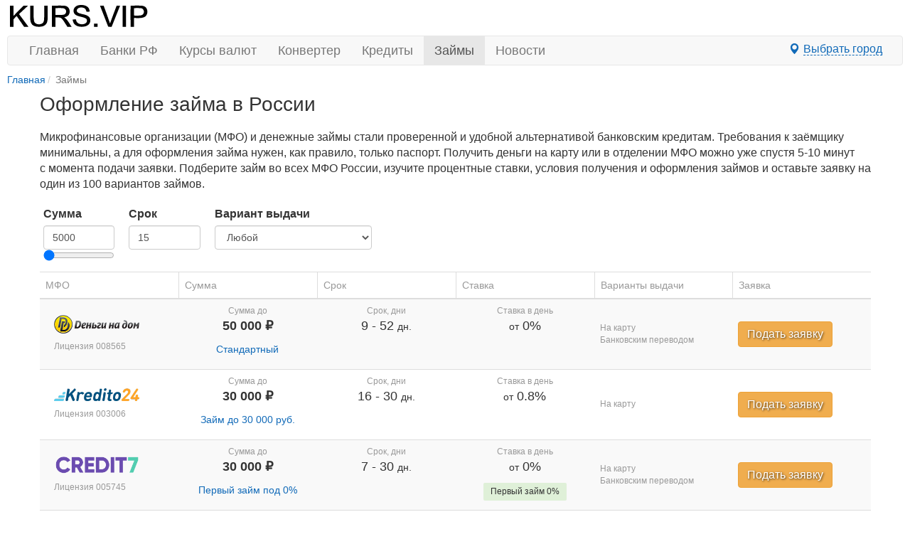

--- FILE ---
content_type: text/html; charset=UTF-8
request_url: https://kurs.vip/zaymy?page=8
body_size: 9390
content:
<!DOCTYPE html>
<html lang="ru-RU">
<head>
    <meta charset="utf-8">
<meta http-equiv="X-UA-Compatible" content="IE=edge">
<meta name="viewport" content="width=device-width, initial-scale=1">
<title>Займы в России в 2025 году под проценты срочно, взять денежный займ физическим лицам</title>
<meta name="robots" content="index, follow">
<meta name="description" content="Список займов в МФО по всей России – условия, процентные ставки, сроки. Оформить займ физическим лицам под проценты, оставив заявку на kurs.vip. Ставки на займы от 0 до 1%, суммы до 100 тысяч рублей" />
<meta name="keywords" content="Займы, микрозаймы в 2025, взять деньги в МФО, заявка на займ для физлиц, займ онлайн, оформить займ срочно" />
<link rel="canonical" href="https://kurs.vip/zaymy"/>
<link href="https://kurs.vip/static/css/styles020223.css" rel="stylesheet">

<meta name="referrer" content="origin"> 
<meta property="og:title" content="Займы в России в 2025 году под проценты срочно, взять денежный займ физическим лицам | kurs.vip" /> 
<meta property="og:url" content="https://kurs.vip/zaymy" />

<meta property="og:site_name" content="Kurs.vip" />
<meta property="og:description" content="Список займов в МФО по всей России – условия, процентные ставки, сроки. Оформить займ физическим лицам под проценты, оставив заявку на kurs.vip. Ставки на займы от 0 до 1%, суммы до 100 тысяч рублей" />
<meta property="og:locale" content="ru-RU" />    <link href="/css/table-prod.css" rel="stylesheet">
    
    </head>
<body >
  <div class="container">
  <div class="container pull-right visible-md visible-lg pt-10px">
    <div class="row">
    
    </div>
</div>

<a id="logo-block" href="/"><img id="logo" src="https://kurs.vip/static/images/logo.svg" width="201" height="35" alt="kurs.vip"></a>

<a class="nav-map-marker visible-xs cities_open"><span class="glyphicon glyphicon-map-marker"></span></a>
<nav class="navbar navbar-default" role="navigation">
  <div class="container-fluid">
    <div class="navbar-header">
      <button type="button" class="navbar-toggle collapsed" data-toggle="collapse" data-target="#menu" aria-expanded="false">
        <span class="sr-only">Toggle navigation</span>
        <span class="icon-bar"></span>
        <span class="icon-bar"></span>
        <span class="icon-bar"></span>
      </button>
    </div>
    <ul class="nav navbar-nav navbar-collapse collapse" id="menu">
      <li><a href="/">Главная</a></li>
      <li><a href="/banks">Банки РФ</a></li>
      <li><a href="/currencies">Курсы валют</a></li>
      <li><a href="/converter">Конвертер</a></li>
      <li ><a href="/kredity">Кредиты</a></li>
      <li  class="active" ><a href="/zaymy">Займы</a></li>
      <li><a href="/news">Новости</a></li>
    </ul>
     <a class="btn btn-big pull-right hidden-xs cities_open" id='cities_open'><span class="glyphicon glyphicon-map-marker"></span> <span class="btn-map">Выбрать город</span></a>
  </div>
</nav>
  
  <ol class="breadcrumb-sm" itemscope="" itemtype="https://schema.org/BreadcrumbList">
		<li itemprop="itemListElement" itemscope="" itemtype="https://schema.org/ListItem"><a href="/" itemprop="item"><span itemprop="name">Главная</span></a><meta itemprop="position" content="1"></li>
      			        	            	                	                    <li class="active">Займы</li>
	                	            	        	</ol>
 
      
    

<main>
  <article>
    <div class="row">
      <div class="col mx-auto prod_container">

        <section class="table-paginate-block">
          <h1>Оформление займа в&nbsp;России</h1><p>Микрофинансовые организации (МФО) и&nbsp;денежные займы стали проверенной и&nbsp;удобной альтернативой банковским кредитам. Требования к&nbsp;заёмщику минимальны, а&nbsp;для оформления займа нужен, как правило, только паспорт. Получить деньги на&nbsp;карту или в&nbsp;отделении МФО можно уже спустя 5-10 минут с&nbsp;момента подачи заявки. Подберите займ во всех МФО России, изучите процентные ставки, условия получения и оформления займов и оставьте заявку на один из 100 вариантов займов.</p>
           
		  <div class="ctrl row">
            <div class="col-md-9 pr-15px pl-15px">
             <div class="ctrl row">
             <div class="col-md-3 mb-15px">
              <label for="num">Сумма</label>
              <input id="num" class="form-control" type=number min="5000" max="100000" step="1000" value="5000">
              <input id="range" type="range" min="5000" max="100000" step="1000" value="5000">
             </div>
             <div class="col-md-3 mb-15px">
              <label for="term">Срок</label>
              <input id="term" class="form-control" type="number" min="1" max="1000" step="1" value="15" inputmode="numeric">
             </div>
             <div class="col-md-6 mb-15px">
              <label for="getvar">Вариант выдачи</label>
              <select id="getvar" class="form-control">
                <option value="0" selected>Любой</option>
                <option value="1">На карту</option>
                <option value="2">Наличными</option>
                <option value="3">Банковским переводом</option>
                <option value="4">Электронными деньгами</option>
                <option value="5">Денежным переводом</option>
              </select>
              </div> </div> </div> 
            </div>
          
            <table class="table-prod table-prod-zaym table-prod-zaym-mob table table-striped table-paginate">
  <thead>
    <tr class="head">
      <th>МФО</th>
      <th class="sorting sorting_desc" data-sort="sum_to">Сумма</th>
      <th class="sorting " data-sort="to">Срок</th>
      <th class="sorting " data-sort="interest_from">Ставка</th>
      <th>Варианты выдачи</th>
      <th>Заявка</th>
    </tr>
  </thead>
  <tfoot>
    <tr>
      <td class="font-size-14" colspan="6">        
        <nav>
        <ul class="pagination">
            
                            <li class="page-item">
                    <a class="page-link" href="/zaymy?page=7" rel="prev" aria-label="&laquo; Назад">&lsaquo;</a>
                </li>
            
            
                            
                
                
                                                                                        <li class="page-item"><a class="page-link" href="/zaymy?page=1">1</a></li>
                                                                                                <li class="page-item"><a class="page-link" href="/zaymy?page=2">2</a></li>
                                                                                                <li class="page-item"><a class="page-link" href="/zaymy?page=3">3</a></li>
                                                                                                <li class="page-item"><a class="page-link" href="/zaymy?page=4">4</a></li>
                                                                                                <li class="page-item"><a class="page-link" href="/zaymy?page=5">5</a></li>
                                                                                                <li class="page-item"><a class="page-link" href="/zaymy?page=6">6</a></li>
                                                                                                <li class="page-item"><a class="page-link" href="/zaymy?page=7">7</a></li>
                                                                                                <li class="page-item active" aria-current="page"><span class="page-link">8</span></li>
                                                                                                <li class="page-item"><a class="page-link" href="/zaymy?page=9">9</a></li>
                                                                                                <li class="page-item"><a class="page-link" href="/zaymy?page=10">10</a></li>
                                                                        
            
                            <li class="page-item">
                    <a class="page-link" href="/zaymy?page=9" rel="next" aria-label="Вперёд &raquo;">&rsaquo;</a>
                </li>
                    </ul>
    </nav>

      </td>
    </tr>
  <tfoot>

  <tbody>  
          <tr>
      <td class="zaym-logo">
        <a href="/mfo/dengi-na-dom">
          <img src="/img/mkfo/denginadom.png" alt="Логотип Деньги на дом" title="Деньги на дом">
        </a>
        <div class="table-prod_label visible-desk">Лицензия 008565</div>
      </td>
      <td>
        <div class="font-size-18 bold mb-10px">
          <p class="table-prod_label">Сумма до</p>
          50 000 ₽
        </div>
        <a href="/mfo/dengi-na-dom/zaymy/pod-0-procentov-dlya-novykh-klientov" target="_self">Стандартный</a>
      </td>
      <td>
        <div>
          <p class="table-prod_label">Срок, дни</p>
          <span class="mb-10px font-size-18">
            <span>9</span>
            - <span>52</span>
            <span class="font-size-14 hidden-xs">дн.</span>
          </span>
        </div>
      </td>
      <td>
        <div class="best-microloans__payment">
          <div class="mb-10px">
            <p class="table-prod_label">Ставка в день</p>
            <span class="mb-10px font-size-18">
              <span class="font-size-14">от</span>
              0% 
            </span>
          </div>
          <div>
                    </div>
        </div>
      </td>
      <td>
                <p class="table-prod_label">На карту</p>
                                <p class="table-prod_label">Банковским переводом</p>
                              </td>
      <td>
        <p class="table-prod_label visible-mob">Лиц. 008565</p>
        <a class="btn btn-warning btn-big text-shadow" href="https://pxl.leads.su/click/f58cde24e11e3fd884a87733ae79adef?erid=2W5zFGRNCUp" target="_blank" role="button">Подать заявку</a>
      </td>
    </tr>    
          <tr>
      <td class="zaym-logo">
        <a href="/mfo/kredito24">
          <img src="/img/mkfo/kredito24.png" alt="Логотип Kredito24 (Кредито24)" title="Kredito24 (Кредито24)">
        </a>
        <div class="table-prod_label visible-desk">Лицензия 003006</div>
      </td>
      <td>
        <div class="font-size-18 bold mb-10px">
          <p class="table-prod_label">Сумма до</p>
          30 000 ₽
        </div>
        <a href="/mfo/kredito24/zaymy/zaim-do-30-000-rub" target="_self">Займ до 30 000 руб.</a>
      </td>
      <td>
        <div>
          <p class="table-prod_label">Срок, дни</p>
          <span class="mb-10px font-size-18">
            <span>16</span>
            - <span>30</span>
            <span class="font-size-14 hidden-xs">дн.</span>
          </span>
        </div>
      </td>
      <td>
        <div class="best-microloans__payment">
          <div class="mb-10px">
            <p class="table-prod_label">Ставка в день</p>
            <span class="mb-10px font-size-18">
              <span class="font-size-14">от</span>
              0.8% 
            </span>
          </div>
          <div>
                    </div>
        </div>
      </td>
      <td>
                <p class="table-prod_label">На карту</p>
                                              </td>
      <td>
        <p class="table-prod_label visible-mob">Лиц. 003006</p>
        <a class="btn btn-warning btn-big text-shadow" href="https://pxl.leads.su/click/409c914cc53baf0630d0018e935dc19f?erid=2W5zFHzAyYc" target="_blank" role="button">Подать заявку</a>
      </td>
    </tr>    
          <tr>
      <td class="zaym-logo">
        <a href="/mfo/credit7">
          <img src="/img/mkfo/creditseven.png" alt="Логотип Credit7" title="Credit7">
        </a>
        <div class="table-prod_label visible-desk">Лицензия 005745</div>
      </td>
      <td>
        <div class="font-size-18 bold mb-10px">
          <p class="table-prod_label">Сумма до</p>
          30 000 ₽
        </div>
        <a href="/mfo/credit7/zaymy/pervyi-zaim-pod-0-procentov" target="_self">Первый займ под 0%</a>
      </td>
      <td>
        <div>
          <p class="table-prod_label">Срок, дни</p>
          <span class="mb-10px font-size-18">
            <span>7</span>
            - <span>30</span>
            <span class="font-size-14 hidden-xs">дн.</span>
          </span>
        </div>
      </td>
      <td>
        <div class="best-microloans__payment">
          <div class="mb-10px">
            <p class="table-prod_label">Ставка в день</p>
            <span class="mb-10px font-size-18">
              <span class="font-size-14">от</span>
              0% 
            </span>
          </div>
          <div>
           
            <div class="zaym-first-get">
              Первый займ 0%
            </div>
                    </div>
        </div>
      </td>
      <td>
                <p class="table-prod_label">На карту</p>
                                <p class="table-prod_label">Банковским переводом</p>
                              </td>
      <td>
        <p class="table-prod_label visible-mob">Лиц. 005745</p>
        <a class="btn btn-warning btn-big text-shadow" href="https://pxl.leads.su/click/df89ec027c3cc10fe23c84110ffe17fc?erid=2W5zFHAu736" target="_blank" role="button">Подать заявку</a>
      </td>
    </tr>    
          <tr>
      <td class="zaym-logo">
        <a href="/mfo/dengi-srazu">
          <img src="/img/mkfo/dengi-srazu.png" alt="Логотип Деньги Сразу" title="Деньги Сразу">
        </a>
        <div class="table-prod_label visible-desk">Лицензия 004855</div>
      </td>
      <td>
        <div class="font-size-18 bold mb-10px">
          <p class="table-prod_label">Сумма до</p>
          100 000 ₽
        </div>
        <a href="/mfo/dengi-srazu/zaymy/zaim-do-100000-rublei" target="_self">Займ до 100000 рублей</a>
      </td>
      <td>
        <div>
          <p class="table-prod_label">Срок, дни</p>
          <span class="mb-10px font-size-18">
            <span>16</span>
            - <span>180</span>
            <span class="font-size-14 hidden-xs">дн.</span>
          </span>
        </div>
      </td>
      <td>
        <div class="best-microloans__payment">
          <div class="mb-10px">
            <p class="table-prod_label">Ставка в день</p>
            <span class="mb-10px font-size-18">
              <span class="font-size-14">от</span>
              0% 
            </span>
          </div>
          <div>
                    </div>
        </div>
      </td>
      <td>
                <p class="table-prod_label">На карту</p>
                                <p class="table-prod_label">Банковским переводом</p>
                        <p class="table-prod_label">Электронными деньгами</p>
                      </td>
      <td>
        <p class="table-prod_label visible-mob">Лиц. 004855</p>
        <a class="btn btn-warning btn-big text-shadow" href="https://pxl.leads.su/click/b9fbd4ac04e346e3d1d7480bf8935e01?erid=2W5zFGDsBp4" target="_blank" role="button">Подать заявку</a>
      </td>
    </tr>    
          <tr>
      <td class="zaym-logo">
        <a href="/mfo/smsfinans">
          <img src="/img/mkfo/smsfinance.png" alt="Логотип СмсФинанс" title="СмсФинанс">
        </a>
        <div class="table-prod_label visible-desk">Лицензия 005778</div>
      </td>
      <td>
        <div class="font-size-18 bold mb-10px">
          <p class="table-prod_label">Сумма до</p>
          30 000 ₽
        </div>
        <a href="/mfo/smsfinans/zaymy/onlain-zaim" target="_self">Онлайн займ</a>
      </td>
      <td>
        <div>
          <p class="table-prod_label">Срок, дни</p>
          <span class="mb-10px font-size-18">
            <span>1</span>
            - <span>21</span>
            <span class="font-size-14 hidden-xs">дн.</span>
          </span>
        </div>
      </td>
      <td>
        <div class="best-microloans__payment">
          <div class="mb-10px">
            <p class="table-prod_label">Ставка в день</p>
            <span class="mb-10px font-size-18">
              <span class="font-size-14">от</span>
              0% 
            </span>
          </div>
          <div>
           
            <div class="zaym-first-get">
              Первый займ 0%
            </div>
                    </div>
        </div>
      </td>
      <td>
                <p class="table-prod_label">На карту</p>
                                <p class="table-prod_label">Банковским переводом</p>
                        <p class="table-prod_label">Электронными деньгами</p>
                        <p class="table-prod_label">Денежным переводом</p>
              </td>
      <td>
        <p class="table-prod_label visible-mob">Лиц. 005778</p>
        <a class="btn btn-warning btn-big text-shadow" href="https://pxl.leads.su/click/dd86edc3a8847d72c0c19fb0cc3acec2?erid=2W5zFGXbcec" target="_blank" role="button">Подать заявку</a>
      </td>
    </tr>    
          <tr>
      <td class="zaym-logo">
        <a href="/mfo/nado-deneg">
          <img src="/img/mkfo/nadodeneg.png" alt="Логотип Надо Денег" title="Надо Денег">
        </a>
        <div class="table-prod_label visible-desk">Лицензия 2403045010075</div>
      </td>
      <td>
        <div class="font-size-18 bold mb-10px">
          <p class="table-prod_label">Сумма до</p>
          30 000 ₽
        </div>
        <a href="/mfo/nado-deneg/zaymy/onlain-zaim" target="_self">Онлайн займ</a>
      </td>
      <td>
        <div>
          <p class="table-prod_label">Срок, дни</p>
          <span class="mb-10px font-size-18">
            <span>7</span>
            - <span>30</span>
            <span class="font-size-14 hidden-xs">дн.</span>
          </span>
        </div>
      </td>
      <td>
        <div class="best-microloans__payment">
          <div class="mb-10px">
            <p class="table-prod_label">Ставка в день</p>
            <span class="mb-10px font-size-18">
              <span class="font-size-14">от</span>
              0% 
            </span>
          </div>
          <div>
           
            <div class="zaym-first-get">
              Первый займ 0%
            </div>
                    </div>
        </div>
      </td>
      <td>
                <p class="table-prod_label">На карту</p>
                                <p class="table-prod_label">Банковским переводом</p>
                              </td>
      <td>
        <p class="table-prod_label visible-mob">Лиц. 2403045010075</p>
        <a class="btn btn-warning btn-big text-shadow" href="https://pxl.leads.su/click/92ee19329f3763ab7b0689a103145b1d?erid=2W5zFJDKT1i" target="_blank" role="button">Подать заявку</a>
      </td>
    </tr>    
          <tr>
      <td class="zaym-logo">
        <a href="/mfo/max-credit">
          <img src="/img/mkfo/max.credit.png" alt="Логотип Max.Credit" title="Max.Credit">
        </a>
        <div class="table-prod_label visible-desk">Лицензия 005103</div>
      </td>
      <td>
        <div class="font-size-18 bold mb-10px">
          <p class="table-prod_label">Сумма до</p>
          30 000 ₽
        </div>
        <a href="/mfo/max-credit/zaymy/povtornyj-zajm" target="_self">Повторный займ</a>
      </td>
      <td>
        <div>
          <p class="table-prod_label">Срок, дни</p>
          <span class="mb-10px font-size-18">
            <span>5</span>
            - <span>30</span>
            <span class="font-size-14 hidden-xs">дн.</span>
          </span>
        </div>
      </td>
      <td>
        <div class="best-microloans__payment">
          <div class="mb-10px">
            <p class="table-prod_label">Ставка в день</p>
            <span class="mb-10px font-size-18">
              <span class="font-size-14">от</span>
              0.8% 
            </span>
          </div>
          <div>
                    </div>
        </div>
      </td>
      <td>
                <p class="table-prod_label">На карту</p>
                                              </td>
      <td>
        <p class="table-prod_label visible-mob">Лиц. 005103</p>
        <a class="btn btn-warning btn-big text-shadow" href="https://pxl.leads.su/click/41793fa6431b68556d0009e195b4c919?erid=2W5zFHSn7CL" target="_blank" role="button">Подать заявку</a>
      </td>
    </tr>    
          <tr>
      <td class="zaym-logo">
        <a href="/mfo/migkredit">
          <img src="/img/mkfo/migkredit.png" alt="Логотип МигКредит" title="МигКредит">
        </a>
        <div class="table-prod_label visible-desk">Лицензия 004398</div>
      </td>
      <td>
        <div class="font-size-18 bold mb-10px">
          <p class="table-prod_label">Сумма до</p>
          100 000 ₽
        </div>
        <a href="/mfo/migkredit/zaymy/zajm-do-100000-rublej" target="_self">Займ до 100000 рублей</a>
      </td>
      <td>
        <div>
          <p class="table-prod_label">Срок, дни</p>
          <span class="mb-10px font-size-18">
            <span>5</span>
            - <span>365</span>
            <span class="font-size-14 hidden-xs">дн.</span>
          </span>
        </div>
      </td>
      <td>
        <div class="best-microloans__payment">
          <div class="mb-10px">
            <p class="table-prod_label">Ставка в день</p>
            <span class="mb-10px font-size-18">
              <span class="font-size-14">от</span>
              0% 
            </span>
          </div>
          <div>
           
            <div class="zaym-first-get">
              Первый займ 0%
            </div>
                    </div>
        </div>
      </td>
      <td>
                <p class="table-prod_label">На карту</p>
                        <p class="table-prod_label">Наличными</p>
                        <p class="table-prod_label">Банковским переводом</p>
                                <p class="table-prod_label">Денежным переводом</p>
              </td>
      <td>
        <p class="table-prod_label visible-mob">Лиц. 004398</p>
        <a class="btn btn-warning btn-big text-shadow" href="https://pxl.leads.su/click/b7cb8e93b951ccd311f165804b94ddbe?erid=2W5zFJXEz7S" target="_blank" role="button">Подать заявку</a>
      </td>
    </tr>    
          <tr>
      <td class="zaym-logo">
        <a href="/mfo/migkredit">
          <img src="/img/mkfo/migkredit.png" alt="Логотип МигКредит" title="МигКредит">
        </a>
        <div class="table-prod_label visible-desk">Лицензия 004398</div>
      </td>
      <td>
        <div class="font-size-18 bold mb-10px">
          <p class="table-prod_label">Сумма до</p>
          14 000 ₽
        </div>
        <a href="/mfo/migkredit/zaymy/pervyi-pod-0-procentov" target="_self">Первый под 0%</a>
      </td>
      <td>
        <div>
          <p class="table-prod_label">Срок, дни</p>
          <span class="mb-10px font-size-18">
            <span>5</span>
            - <span>30</span>
            <span class="font-size-14 hidden-xs">дн.</span>
          </span>
        </div>
      </td>
      <td>
        <div class="best-microloans__payment">
          <div class="mb-10px">
            <p class="table-prod_label">Ставка в день</p>
            <span class="mb-10px font-size-18">
              <span class="font-size-14">от</span>
              0% 
            </span>
          </div>
          <div>
           
            <div class="zaym-first-get">
              Первый займ 0%
            </div>
                    </div>
        </div>
      </td>
      <td>
                <p class="table-prod_label">На карту</p>
                        <p class="table-prod_label">Наличными</p>
                        <p class="table-prod_label">Банковским переводом</p>
                                <p class="table-prod_label">Денежным переводом</p>
              </td>
      <td>
        <p class="table-prod_label visible-mob">Лиц. 004398</p>
        <a class="btn btn-warning btn-big text-shadow" href="https://pxl.leads.su/click/b7cb8e93b951ccd311f165804b94ddbe?erid=2W5zFJXEz7S" target="_blank" role="button">Подать заявку</a>
      </td>
    </tr>    
          <tr>
      <td class="zaym-logo">
        <a href="/mfo/zaymigo">
          <img src="/img/mkfo/zaymigo.png" alt="Логотип Zaymigo" title="Zaymigo">
        </a>
        <div class="table-prod_label visible-desk">Лицензия 004400</div>
      </td>
      <td>
        <div class="font-size-18 bold mb-10px">
          <p class="table-prod_label">Сумма до</p>
          30 000 ₽
        </div>
        <a href="/mfo/zaymigo/zaymy/onlain-zaim" target="_self">Первый заём под 0%</a>
      </td>
      <td>
        <div>
          <p class="table-prod_label">Срок, дни</p>
          <span class="mb-10px font-size-18">
            <span>1</span>
            - <span>30</span>
            <span class="font-size-14 hidden-xs">дн.</span>
          </span>
        </div>
      </td>
      <td>
        <div class="best-microloans__payment">
          <div class="mb-10px">
            <p class="table-prod_label">Ставка в день</p>
            <span class="mb-10px font-size-18">
              <span class="font-size-14">от</span>
              0% 
            </span>
          </div>
          <div>
           
            <div class="zaym-first-get">
              Первый займ 0%
            </div>
                    </div>
        </div>
      </td>
      <td>
                <p class="table-prod_label">На карту</p>
                                              </td>
      <td>
        <p class="table-prod_label visible-mob">Лиц. 004400</p>
        <a class="btn btn-warning btn-big text-shadow" href="https://pxl.leads.su/click/57526864ddecd0db0fafaa1aa3e5f60c?erid=2W5zFK44HXE" target="_blank" role="button">Подать заявку</a>
      </td>
    </tr>    
    </tbody>  
</table>        </section>
        <section class="col mx-auto">
          <h2>Условия оформления займа</h2> <p>Оформление займа доступно любому гражданину&nbsp;РФ <strong>от&nbsp;18&nbsp;лет</strong>. Верхняя планка по&nbsp;возрасту чаще всего ограничена 65&nbsp;годами, однако существуют организации, кредитующие более возрастных клиентов. Для новых клиентов действует программа <a href="/zaymy/bez-procentov">займов под 0%</a>.</p> <p>Займы&nbsp;&mdash; наиболее гибкий инструмент для получения денег под процент. Существуют <a href="/zaymy/srochno">срочные займы</a> и <a href="/zaymy/dlya-vseh">займы, которые дают всем</a>, а также <a href="/zaymy/pod-zalog-pts">займы под залог авто или ПТС</a>, условия для которых могут быть выгоднее, чем в&nbsp;банках.</p> <p>Получение займа доступно любым удобным способом:</p><ol><li><a href="/zaymy/na-kartu">На&nbsp;карту</a> любого российского банка. Это максимально простой, быстрый и&nbsp;наиболее популярный способ, так как заёмщику не&nbsp;нужно совершать никаких дополнительных действий. После зачисления денег ими можно свободно распоряжаться.</li> <li><a href="/zaymy/na-e-koshelek">На электронный кошелёк ЮMoney, QIWI</a> или другой. Для получения не&nbsp;нужно иметь банковскую карту или лично встречаться с&nbsp;менеджерами для получения денег, они будут отправлены вам на&nbsp;онлайн-счёт.</li> <li>Денежным переводом через системы <a href="/zaymy/denezhnym-perevodom">Contact</a>, <a href="/zaymy/denezhnym-perevodom">Золотая Корона</a> и&nbsp;другие. Для получения денег нужно прийти в&nbsp;банк, салон сотовой связи или отделение другой организации, поддерживающей переводы такого формата, назвать номер перевода и&nbsp;забрать наличные.</li> <li><a href="/zaymy/nalichnymi">Наличными в&nbsp;отделении МФО</a>. Не&nbsp;все микрофинансовые организации имеют собственную сеть филиалов и&nbsp;зачастую работают через посреднические интернет-сервисы, но&nbsp;некоторые крупные кредиторы могут предложить вам забрать наличные в&nbsp;ближайшем офисе без комиссии.</li></ol> <h2>На&nbsp;какую сумму и&nbsp;срок можно оформить микрозайм?</h2> <p>Микрозаймы выгодно оформлять в&nbsp;том случае, когда вам срочно нужна небольшая сумма денег на&nbsp;короткий промежуток времени. Процентная ставка по&nbsp;займам в&nbsp;МФО достаточно высокая&nbsp;&mdash; до&nbsp;1% за&nbsp;каждый день пользования кредитными средствами, поэтому большинство МФО ограничивают максимальный срок для непроверенных клиентов до&nbsp;30&nbsp;дней, а <a href="/zaymy/100000-rub">сумму займа до 100 000 рублей.</a></p> <p>Но&nbsp;есть и&nbsp;исключения. Некоторые кредиторы предлагают оформить заём на&nbsp;длительный срок и&nbsp;увеличенную сумму под сниженный процент, практически как кредит в&nbsp;банке, однако взамен ужесточаются и&nbsp;требования к&nbsp;заявителю. Например, вас могут попросить предоставить справку о&nbsp;доходах или обеспечение в&nbsp;виде залога ценного имущества.</p>      
        </section>
      </div>
    </div>
  </article>
</main>

  </div>
                                <div class="footer-bottom">
		<footer class="footer">
  <div class="Footer container">
	<p class="text-muted"><a href="https://kurs.vip/news/1001-contacts">Контакты</a></p>
	<p class="text-muted">18+  Вся информация, размещённая на сайте kurs.vip, ни при каких обстоятельствах не является офертой и носит справочный характер.</p>
  </div>
</footer>	</div>
	                      
    <script>
  (function(i,s,o,g,r,a,m){i['GoogleAnalyticsObject']=r;i[r]=i[r]||function(){
  (i[r].q=i[r].q||[]).push(arguments)},i[r].l=1*new Date();a=s.createElement(o),
  m=s.getElementsByTagName(o)[0];a.async=1;a.src=g;m.parentNode.insertBefore(a,m)
  })(window,document,'script','https://www.google-analytics.com/analytics.js','ga');
  ga('create', 'UA-92870968-1', 'auto');
  ga('send', 'pageview');
</script>
<!-- Ya.Metrika -->
<script type="text/javascript" >
    (function (d, w, c) {
        (w[c] = w[c] || []).push(function() {
            try {
                w.yaCounter43171509 = new Ya.Metrika({
                    id:43171509,
                    clickmap:true,
                    trackLinks:true,
                    accurateTrackBounce:true,
                    webvisor:true,
                    trackHash:true
                });
            } catch(e) { }
        });

        var n = d.getElementsByTagName("script")[0],
            s = d.createElement("script"),
            f = function () { n.parentNode.insertBefore(s, n); };
        s.type = "text/javascript";
        s.async = true;
        s.src = "https://mc.yandex.ru/metrika/watch.js";

        if (w.opera == "[object Opera]") {
            d.addEventListener("DOMContentLoaded", f, false);
        } else { f(); }
    })(document, window, "yandex_metrika_callbacks");
</script>
<noscript><div><img src="https://mc.yandex.ru/watch/43171509" style="position:absolute; left:-9999px;" alt="" /></div></noscript>
<!-- /Ya.Metrika -->
<!--LiveInternet counter--><script type="text/javascript">
new Image().src = "//counter.yadro.ru/hit?r"+
escape(document.referrer)+((typeof(screen)=="undefined")?"":
";s"+screen.width+"*"+screen.height+"*"+(screen.colorDepth?
screen.colorDepth:screen.pixelDepth))+";u"+escape(document.URL)+
";h"+escape(document.title.substring(0,80))+
";"+Math.random();</script>
<!--/LiveInternet-->
<!-- Rating@Mail.ru counter -->
<script type="text/javascript">
var _tmr = window._tmr || (window._tmr = []);
_tmr.push({id: "2867764", type: "pageView", start: (new Date()).getTime()});
(function (d, w, id) {
  if (d.getElementById(id)) return;
  var ts = d.createElement("script"); ts.type = "text/javascript"; ts.async = true; ts.id = id;
  ts.src = (d.location.protocol == "https:" ? "https:" : "http:") + "//top-fwz1.mail.ru/js/code.js";
  var f = function () {var s = d.getElementsByTagName("script")[0]; s.parentNode.insertBefore(ts, s);};
  if (w.opera == "[object Opera]") { d.addEventListener("DOMContentLoaded", f, false); } else { f(); }
})(document, window, "topmailru-code");
</script><noscript><div>
<img src="//top-fwz1.mail.ru/counter?id=2867764;js=na" style="border:0;position:absolute;left:-9999px;" alt="" />
</div></noscript>
<!-- //Rating@Mail.ru counter -->
  
  	<script> var load_share = 1 </script>
  <div class="modal cities" id="cities" aria-hidden="true">
	<div class="modal-dialog">
		<div class="modal-content">
			<div class="modal-header">
				<button type="button" class="close" data-dismiss="modal"><span aria-hidden="true">×</span><span class="sr-only">Закрыть</span></button>
				<h4 class="modal-title">Выберите город</h4>
			</div>
			<div class="modal-body">
				<div id="city-picker">
					<div class="modal-city-search">
						<input type="text" name="search" placeholder="Введите название города"/>
						<span class="glyphicon glyphicon-lens"></span>
					</div>
					<ul class="city-list pl-15px pt-10px">
					</ul>
				</div>
				<div class="top_list">
                  	                  	                  		<a href="/moskva/zaymy">Москва</a>
                   	                  		<a href="/sankt-peterburg/zaymy">Санкт-Петербург</a>
                   	                  		<a href="/novosibirsk/zaymy">Новосибирск</a>
                   	                  		<a href="/ekaterinburg/zaymy">Екатеринбург</a>
                   	                  		<a href="/nizhniy-novgorod/zaymy">Нижний Новгород</a>
                   	                  		<a href="/kazan/zaymy">Казань</a>
                   	                  		<a href="/chelyabinsk/zaymy">Челябинск</a>
                   	                  		<a href="/omsk/zaymy">Омск</a>
                   	                  		<a href="/samara/zaymy">Самара</a>
                   	                  		<a href="/rostov-na-donu/zaymy">Ростов-на-Дону</a>
                   	                  		<a href="/ufa/zaymy">Уфа</a>
                   	                  		<a href="/krasnoyarsk/zaymy">Красноярск</a>
                   	                  		<a href="/perm/zaymy">Пермь</a>
                   	                  		<a href="/voronezh/zaymy">Воронеж</a>
                   	                  		<a href="/volgograd/zaymy">Волгоград</a>
                   	                  		<a href="/krasnodar/zaymy">Краснодар</a>
                   	                  		<a href="/saratov/zaymy">Саратов</a>
                   	                  		<a href="/tyumen/zaymy">Тюмень</a>
                   	                  		<a href="/tolyatti/zaymy">Тольятти</a>
                   	                  		<a href="/izhevsk/zaymy">Ижевск</a>
                   	                  		<a href="/barnaul/zaymy">Барнаул</a>
                   	                  		<a href="/ulyanovsk/zaymy">Ульяновск</a>
                   	                  		<a href="/irkutsk/zaymy">Иркутск</a>
                   	                  		<a href="/habarovsk/zaymy">Хабаровск</a>
                   	                  		<a href="/yaroslavl/zaymy">Ярославль</a>
                   					</div>
			</div>
		</div>
	</div>
</div>

<script>
    let path = '/zaymy',
        $input = document.querySelector('#city-picker input'),
        $list = document.querySelector('#city-picker .city-list'),
      	
        getCities = (name, params) => fetch('/api/search/city?' + new URLSearchParams({
            name: name,
           /* top_list: '>0',*/
            per_page: 12,
            ...params
        })).then(async (response) => {
            let data = await response.json()
            let html = ''

            data.data.forEach(i => {
                html += '<li><a href="/' + i.translit + path + '">' + i.name + '</a></li>'
            })

            $list.innerHTML = html
        })


    $input.addEventListener('keyup', () => {
        console.log($input.value.length);
        if($input.value.length > 2)
        	getCities($input.value.length > 2 ? $input.value : '', { })
    })

    
  
	
    const open_el = document.querySelectorAll('.close, .cities_open');	  
    for(let s in open_el)
    {
      open_el[s].onclick = function (event) { document.querySelector('#cities').classList.toggle('show');};
    }
</script>
  

<script>
const num = document.getElementById('num');
const rng = document.getElementById('range');
const term = document.getElementById('term');
const getvar = document.getElementById('getvar');
let onChangeElem = [num, rng, term, getvar];

const set = val => {
  num.value = val;
  rng.value = val;
}
rng.addEventListener('input', () => set(rng.value));
num.addEventListener('change', () => set(num.value));

for(let m in onChangeElem)
{
  onChangeElem[m].onchange = function (event) {

    let tables = document.getElementsByClassName('table-paginate-block')[0];

    if(tables)
    {
      if (typeof sort == 'undefined') sort = null; //'-sum_to';

      update_prod_table(tables, "/zaymy?sum=" + num.value + "&term=" + term.value + "&getvar=" + getvar.value + (sort ? '&sort='+sort : ''));

      return false;
    }
  };
}  

let tables = document.getElementsByClassName('table-paginate-block');
for(let n in tables)
{
  tables[n].onclick = function (event) {
    // page navigator links
    if(event.target.classList.contains('page-link') && !event.target.parentNode.classList.contains('active'))
    {
      update_prod_table(event.currentTarget, event.target.getAttribute('href'));
      return false;
    }
    // sort links
    if(event.target.classList.contains('sorting'))
    {
      sort = event.target.dataset.sort;
      if(event.target.classList.contains('sorting_asc'))
        sort = '-' + sort;

      update_prod_table(event.currentTarget, "/zaymy?sum=" + num.value + "&term=" + term.value + "&getvar=" + getvar.value + (sort ? '&sort='+sort : ''));
      return false;
    }        
  };
}

function update_prod_table(target, href) {
  let target_el = target;
  let request = new XMLHttpRequest;

  request.onreadystatechange = function() {
    if (request.readyState === 4 && request.status === 200) {
      target_el.getElementsByClassName('table-paginate')[0].innerHTML = request.responseText;
    }
  };

  request.open("GET", href);
  request.setRequestHeader("X-Requested-With", "XMLHttpRequest");
  request.send();
};
 </script>
<script type="application/ld+json">
[
  {
    "@type": "SaleEvent",
    "@context": "http://schema.org",
    "eventAttendanceMode": "OnlineEventAttendanceMode",
    "eventStatus": "https://schema.org/EventScheduled",
    "startDate": "2025-12-01T00:00:00+03:00",
    "endDate": "2025-12-31T23:59:59+03:00",
    "image": "https://kurs.vip/static/images/logo.svg",
    "name": "🌐 Займ онлайн",
    "description": "Все займы онлайн",
    "url": "https://kurs.vip/zaymy/online",
    "location": {
      "@type": "VirtualLocation",
      "url": "https://kurs.vip"
    },
    "performer": {
      "name": "Kurs.vip",
      "type": "Thing"
    },
    "organizer": {
      "name": "kurs.vip",
      "type": "Thing",
      "url": "https://kurs.vip"
    },
    "offers": {
      "availability": "http://schema.org/InStock",
      "price": "100",
      "priceCurrency": "RUB",
      "url": "https://kurs.vip/zaymy/online",
      "validFrom": "2025-12-13T08:17:24+03:00"
    }
  },
  {
    "@type": "SaleEvent",
    "@context": "http://schema.org",
    "eventAttendanceMode": "OnlineEventAttendanceMode",
    "eventStatus": "https://schema.org/EventScheduled",
    "startDate": "2025-12-01T00:00:00+03:00",
    "endDate": "2025-12-31T23:59:59+03:00",
    "image": "https://kurs.vip/static/images/logo.svg",
    "name": "🤝 Займ без отказа",
    "description": "Все займы без отказа",
    "url": "https://kurs.vip/zaymy/bez-otkaza",
    "location": {
      "@type": "VirtualLocation",
      "url": "https://kurs.vip"
    },
    "performer": {
      "name": "Kurs.vip",
      "type": "Thing"
    },
    "organizer": {
      "name": "kurs.vip",
      "type": "Thing",
      "url": "https://kurs.vip"
    },
    "offers": {
      "availability": "http://schema.org/InStock",
      "price": "100",
      "priceCurrency": "RUB",
      "url": "https://kurs.vip/zaymy/bez-otkaza",
      "validFrom": "2025-12-13T08:17:24+03:00"
    }
  },
    {
    "@type": "SaleEvent",
    "@context": "http://schema.org",
    "eventAttendanceMode": "OnlineEventAttendanceMode",
    "eventStatus": "https://schema.org/EventScheduled",
    "startDate": "2025-12-01T00:00:00+03:00",
    "endDate": "2025-12-31T23:59:59+03:00",
    "image": "https://kurs.vip/static/images/logo.svg",
    "name": "💳 Займ на карту",
    "description": "Взять займ на карту",
    "url": "https://kurs.vip/zaymy/na-kartu",
    "location": {
      "@type": "VirtualLocation",
      "url": "https://kurs.vip"
    },
    "performer": {
      "name": "Kurs.vip",
      "type": "Thing"
    },
    "organizer": {
      "name": "kurs.vip",
      "type": "Thing",
      "url": "https://kurs.vip"
    },
    "offers": {
      "availability": "http://schema.org/InStock",
      "price": "100",
      "priceCurrency": "RUB",
      "url": "https://kurs.vip/zaymy/na-kartu",
      "validFrom": "2025-12-13T08:17:24+03:00"
    }
  },   {
    "@type": "SaleEvent",
    "@context": "http://schema.org",
    "eventAttendanceMode": "OnlineEventAttendanceMode",
    "eventStatus": "https://schema.org/EventScheduled",
    "startDate": "2025-12-01T00:00:00+03:00",
    "endDate": "2025-12-31T23:59:59+03:00",
    "image": "https://kurs.vip/static/images/logo.svg",
    "name": "✅ Займ без процентов",
    "description": "Взять займ под 0%",
    "url": "https://kurs.vip/zaymy/bez-procentov",
    "location": {
      "@type": "VirtualLocation",
      "url": "https://kurs.vip"
    },
    "performer": {
      "name": "Kurs.vip",
      "type": "Thing"
    },
    "organizer": {
      "name": "kurs.vip",
      "type": "Thing",
      "url": "https://kurs.vip"
    },
    "offers": {
      "availability": "http://schema.org/InStock",
      "price": "100",
      "priceCurrency": "RUB",
      "url": "https://kurs.vip/zaymy/bez-procentov",
      "validFrom": "2025-12-13T08:17:24+03:00"
    }
  }
]</script>
  
  <script src="/static/js/defer100621.js" defer></script>
<script>
document.querySelector(".navbar-toggle").addEventListener('click', function() { document.querySelector('#menu').classList.toggle('collapse'); });
</script>
</body>
</html>

--- FILE ---
content_type: text/css
request_url: https://kurs.vip/static/css/styles020223.css
body_size: 17197
content:
@charset "UTF-8";/*!
 * Bootstrap v3.2.0 (http://getbootstrap.com)
 * Copyright 2011-2014 Twitter, Inc.
 * Licensed under MIT (https://github.com/twbs/bootstrap/blob/master/LICENSE)
 *//*! normalize.css v3.0.1 | MIT License | git.io/normalize */html{font-family:sans-serif;-webkit-text-size-adjust:100%;-ms-text-size-adjust:100%}body{margin:0}article,details,figcaption,figure,footer,header,nav,section{display:block}progress,video{display:inline-block;vertical-align:baseline}[hidden]{display:none}a{background:0 0}a:active,a:hover{outline:0}b,strong{font-weight:700}dfn{font-style:italic}h1{font-size:2em;margin:.67em 0}small{font-size:80%}sub{bottom:-.25em;font-size:75%;line-height:0;position:relative;vertical-align:baseline}img{border:0}svg:not(:root){overflow:hidden}figure{margin:1em 40px}pre{overflow:auto}code,pre{font-family:monospace,monospace;font-size:1em}button,input,select,textarea{color:inherit;font:inherit;margin:0}button{overflow:visible}button,select{text-transform:none}button,html input[type=button],input[type=reset],input[type=submit]{-webkit-appearance:button;cursor:pointer}button[disabled],html input[disabled]{cursor:default}button::-moz-focus-inner,input::-moz-focus-inner{border:0;padding:0}input{line-height:normal}input[type=checkbox],input[type=radio]{-webkit-box-sizing:border-box;-moz-box-sizing:border-box;box-sizing:border-box;padding:0}input[type=number]::-webkit-inner-spin-button,input[type=number]::-webkit-outer-spin-button{height:auto}input[type=search]{-webkit-appearance:textfield;-webkit-box-sizing:content-box;-moz-box-sizing:content-box;box-sizing:content-box}input[type=search]::-webkit-search-cancel-button,input[type=search]::-webkit-search-decoration{-webkit-appearance:none}fieldset{border:1px solid silver;margin:0 2px;padding:.35em .625em .75em}textarea{overflow:auto}table{border-collapse:collapse;border-spacing:0}td,th{padding:0}@media print{*{background:transparent!important;-webkit-box-shadow:none!important;box-shadow:none!important;color:#000!important;text-shadow:none!important}a,a:visited{text-decoration:underline}a[href]:after{content:" (" attr(href) ")"}blockquote,pre{border:1px solid #999;page-break-inside:avoid}thead{display:table-header-group}img,tr{page-break-inside:avoid}img{max-width:100%!important}h2,h3,p{orphans:3;widows:3}h2,h3{page-break-after:avoid}select{background:#fff!important}.navbar{display:none}.table td,.table th{background-color:#fff!important}.btn>.caret{border-top-color:#000!important}.label{border:1px solid #000}.table{border-collapse:collapse!important}.table-bordered td,.table-bordered th{border:1px solid #ddd!important}}*{-webkit-box-sizing:border-box;-moz-box-sizing:border-box;box-sizing:border-box}html{-webkit-tap-highlight-color:rgba(0,0,0,0);font-size:10px}body{background-color:#fff;color:#333;font-family:Helvetica Neue,Helvetica,Arial,sans-serif;font-size:14px;line-height:1.42857143}button,input,select,textarea{font-family:inherit;font-size:inherit;line-height:inherit}a{color:#428bca;text-decoration:none}a:focus,a:hover{color:#2a6496;text-decoration:underline}a:focus{outline:thin dotted;outline:5px auto -webkit-focus-ring-color;outline-offset:-2px}figure{margin:0}img{vertical-align:middle}.img-responsive,.thumbnail>img,.thumbnail a>img{display:block;height:auto;max-width:100%;width:100%\9}.sr-only{clip:rect(0,0,0,0);border:0;height:1px;margin:-1px;overflow:hidden;padding:0;position:absolute;width:1px}.h1,.h2,.h3,.h4,.h5,.h6,h1,h2,h3,h4,h5,h6{color:inherit;font-family:inherit;font-weight:500;line-height:1.1}.h1 .small,.h1 small,.h2 .small,.h2 small,.h3 .small,.h3 small,.h4 .small,.h4 small,.h5 .small,.h5 small,.h6 .small,.h6 small,h1 .small,h1 small,h2 .small,h2 small,h3 .small,h3 small,h4 .small,h4 small,h5 .small,h5 small,h6 .small,h6 small{color:#777;font-weight:400;line-height:1}.h1,.h2,.h3,h1,h2,h3{margin-bottom:10px;margin-top:20px}.h1 .small,.h1 small,.h2 .small,.h2 small,.h3 .small,.h3 small,h1 .small,h1 small,h2 .small,h2 small,h3 .small,h3 small{font-size:65%}.h4,.h5,.h6,h4,h5,h6{margin-bottom:10px;margin-top:10px}.h4 .small,.h4 small,.h5 .small,.h5 small,.h6 .small,.h6 small,h4 .small,h4 small,h5 .small,h5 small,h6 .small,h6 small{font-size:75%}.h1,h1{font-size:36px}.h2,h2{font-size:30px}.h3,h3{font-size:24px}.h4,h4{font-size:18px}.h5,h5{font-size:14px}.h6,h6{font-size:12px}p{margin:0 0 20px}.lead{font-size:16px;font-weight:300;line-height:1.4;margin-bottom:20px}@media (min-width:768px){.lead{font-size:21px}}.small,small{font-size:85%}cite{font-style:normal}.text-right{text-align:right}.text-center{text-align:center}.text-nowrap{white-space:nowrap}.text-muted{color:#777}.text-primary{color:#428bca}a.text-primary:hover{color:#3071a9}.text-success{color:#3c763d}a.text-success:hover{color:#2b542c}.text-info{color:#31708f}a.text-info:hover{color:#245269}.text-warning{color:#8a6d3b}a.text-warning:hover{color:#66512c}.text-danger{color:#a94442}a.text-danger:hover{color:#843534}.bg-primary{background-color:#428bca;color:#fff}a.bg-primary:hover{background-color:#3071a9}.bg-success{background-color:#dff0d8}a.bg-success:hover{background-color:#c1e2b3}.bg-info{background-color:#d9edf7}a.bg-info:hover{background-color:#afd9ee}.bg-warning{background-color:#fcf8e3}a.bg-warning:hover{background-color:#f7ecb5}.bg-danger{background-color:#f2dede}a.bg-danger:hover{background-color:#e4b9b9}ol,ul{margin-bottom:10px;margin-top:0}ol ol,ol ul,ul ol,ul ul{margin-bottom:0}dd,dt{line-height:1.42857143}dt{font-weight:700}dd{margin-left:0}blockquote{border-left:5px solid #eee;font-size:17.5px;margin:0 0 20px;padding:10px 20px}blockquote ol:last-child,blockquote p:last-child,blockquote ul:last-child{margin-bottom:0}blockquote .small,blockquote footer,blockquote small{color:#777;display:block;font-size:80%;line-height:1.42857143}blockquote .small:before,blockquote footer:before,blockquote small:before{content:"\2014 \00A0"}blockquote.pull-right{border-left:0;border-right:5px solid #eee;padding-left:0;padding-right:15px;text-align:right}blockquote.pull-right .small:before,blockquote.pull-right footer:before,blockquote.pull-right small:before{content:""}blockquote.pull-right .small:after,blockquote.pull-right footer:after,blockquote.pull-right small:after{content:"\00A0 \2014"}blockquote:after,blockquote:before{content:""}address{font-style:normal;line-height:1.42857143;margin-bottom:20px}code,pre{font-family:Menlo,Monaco,Consolas,Courier New,monospace}code{background-color:#f9f2f4;border-radius:4px;color:#c7254e;font-size:90%;padding:2px 4px}pre{word-wrap:break-word;background-color:#f5f5f5;border:1px solid #ccc;border-radius:4px;color:#333;display:block;font-size:13px;line-height:1.42857143;margin:0 0 10px;padding:9.5px;word-break:break-all}pre code{background-color:transparent;border-radius:0;color:inherit;font-size:inherit;padding:0;white-space:pre-wrap}@media (min-width:768px){.container{width:750px}}@media (min-width:992px){.container{width:970px}}@media (min-width:1200px){.container{width:1170px}}.container-fluid{margin-left:auto;margin-right:auto;padding-left:15px;padding-right:15px}.col-lg-1,.col-lg-2,.col-lg-3,.col-lg-4,.col-lg-5,.col-lg-7,.col-lg-9,.col-lg-10,.col-lg-12,.col-md-3,.col-md-4,.col-md-6,.col-md-8,.col-md-12{min-height:1px;padding-left:15px;padding-right:15px;position:relative}@media (min-width:992px){.col-md-3,.col-md-4,.col-md-6,.col-md-8,.col-md-12{float:left}.col-md-12{width:100%}.col-md-8{width:66.66666667%}.col-md-6{width:50%}.col-md-4{width:33.33333333%}.col-md-3{width:25%}.col-md-offset-3{margin-left:25%}}@media (min-width:1200px){.col-lg-1,.col-lg-2,.col-lg-3,.col-lg-4,.col-lg-5,.col-lg-7,.col-lg-9,.col-lg-10,.col-lg-12{float:left}.col-lg-12{width:100%}.col-lg-10{width:83.33333333%}.col-lg-9{width:75%}.col-lg-7{width:58.33333333%}.col-lg-5{width:41.66666667%}.col-lg-4{width:33.33333333%}.col-lg-3{width:25%}.col-lg-2{width:16.66666667%}.col-lg-1{width:8.33333333%}.col-lg-offset-2{margin-left:16.66666667%}.col-lg-offset-1{margin-left:8.33333333%}}table{background-color:transparent}th{text-align:left}.table{margin-bottom:20px;max-width:100%;width:100%}.table>tbody>tr>td,.table>tbody>tr>th,.table>tfoot>tr>td,.table>tfoot>tr>th,.table>thead>tr>td,.table>thead>tr>th{border-top:1px solid #ddd;line-height:1.42857143;padding:8px;vertical-align:top}.table>thead>tr>th{border-bottom:2px solid #ddd;vertical-align:bottom}.table>caption+thead>tr:first-child>td,.table>caption+thead>tr:first-child>th,.table>thead:first-child>tr:first-child>td,.table>thead:first-child>tr:first-child>th{border-top:0}.table>tbody+tbody{border-top:2px solid #ddd}.table .table{background-color:#fff}.table-condensed>tbody>tr>td,.table-condensed>tbody>tr>th,.table-condensed>tfoot>tr>td,.table-condensed>tfoot>tr>th,.table-condensed>thead>tr>td,.table-condensed>thead>tr>th{padding:5px}.table-bordered,.table-bordered>tbody>tr>td,.table-bordered>tbody>tr>th,.table-bordered>tfoot>tr>td,.table-bordered>tfoot>tr>th,.table-bordered>thead>tr>td,.table-bordered>thead>tr>th{border:1px solid #ddd}.table-bordered>thead>tr>td,.table-bordered>thead>tr>th{border-bottom-width:2px}.table-striped>tbody>tr:nth-child(odd)>td,.table-striped>tbody>tr:nth-child(odd)>th{background-color:#f9f9f9}.table-hover>tbody>tr:hover>td,.table-hover>tbody>tr:hover>th{background-color:#f5f5f5}table col[class*=col-]{display:table-column;float:none;position:static}table td[class*=col-],table th[class*=col-]{display:table-cell;float:none;position:static}.table>tbody>tr.active>td,.table>tbody>tr.active>th,.table>tbody>tr>td.active,.table>tbody>tr>th.active,.table>tfoot>tr.active>td,.table>tfoot>tr.active>th,.table>tfoot>tr>td.active,.table>tfoot>tr>th.active,.table>thead>tr.active>td,.table>thead>tr.active>th,.table>thead>tr>td.active,.table>thead>tr>th.active{background-color:#f5f5f5}.table-hover>tbody>tr.active:hover>td,.table-hover>tbody>tr.active:hover>th,.table-hover>tbody>tr:hover>.active,.table-hover>tbody>tr>td.active:hover,.table-hover>tbody>tr>th.active:hover{background-color:#e8e8e8}.table>tbody>tr.success>td,.table>tbody>tr.success>th,.table>tbody>tr>td.success,.table>tbody>tr>th.success,.table>tfoot>tr.success>td,.table>tfoot>tr.success>th,.table>tfoot>tr>td.success,.table>tfoot>tr>th.success,.table>thead>tr.success>td,.table>thead>tr.success>th,.table>thead>tr>td.success,.table>thead>tr>th.success{background-color:#dff0d8}.table-hover>tbody>tr.success:hover>td,.table-hover>tbody>tr.success:hover>th,.table-hover>tbody>tr:hover>.success,.table-hover>tbody>tr>td.success:hover,.table-hover>tbody>tr>th.success:hover{background-color:#d0e9c6}.table>tbody>tr.info>td,.table>tbody>tr.info>th,.table>tbody>tr>td.info,.table>tbody>tr>th.info,.table>tfoot>tr.info>td,.table>tfoot>tr.info>th,.table>tfoot>tr>td.info,.table>tfoot>tr>th.info,.table>thead>tr.info>td,.table>thead>tr.info>th,.table>thead>tr>td.info,.table>thead>tr>th.info{background-color:#d9edf7}.table-hover>tbody>tr.info:hover>td,.table-hover>tbody>tr.info:hover>th,.table-hover>tbody>tr:hover>.info,.table-hover>tbody>tr>td.info:hover,.table-hover>tbody>tr>th.info:hover{background-color:#c4e3f3}.table>tbody>tr.danger>td,.table>tbody>tr.danger>th,.table>tbody>tr>td.danger,.table>tbody>tr>th.danger,.table>tfoot>tr.danger>td,.table>tfoot>tr.danger>th,.table>tfoot>tr>td.danger,.table>tfoot>tr>th.danger,.table>thead>tr.danger>td,.table>thead>tr.danger>th,.table>thead>tr>td.danger,.table>thead>tr>th.danger{background-color:#f2dede}.table-hover>tbody>tr.danger:hover>td,.table-hover>tbody>tr.danger:hover>th,.table-hover>tbody>tr:hover>.danger,.table-hover>tbody>tr>td.danger:hover,.table-hover>tbody>tr>th.danger:hover{background-color:#ebcccc}fieldset{margin:0;min-width:0}fieldset,legend{border:0;padding:0}legend{border-bottom:1px solid #e5e5e5;color:#333;display:block;font-size:21px;line-height:inherit;margin-bottom:20px;width:100%}label{display:inline-block;font-weight:700;margin-bottom:5px;max-width:100%}input[type=search]{-webkit-box-sizing:border-box;-moz-box-sizing:border-box;box-sizing:border-box}input[type=checkbox],input[type=radio]{line-height:normal;margin:4px 0 0;margin-top:1px\9}input[type=file]{display:block}input[type=range]{display:block;width:100%}select[multiple],select[size]{height:auto}input[type=checkbox]:focus,input[type=file]:focus,input[type=radio]:focus{outline:thin dotted;outline:5px auto -webkit-focus-ring-color;outline-offset:-2px}output{padding-top:7px}.form-control,output{color:#555;display:block;font-size:14px;line-height:1.42857143}.form-control{background-color:#fff;background-image:none;border:1px solid #ccc;border-radius:4px;-webkit-box-shadow:inset 0 1px 1px rgba(0,0,0,.075);box-shadow:inset 0 1px 1px rgba(0,0,0,.075);height:34px;padding:6px 12px;-webkit-transition:border-color .15s ease-in-out,-webkit-box-shadow .15s ease-in-out;-o-transition:border-color .15s ease-in-out,box-shadow .15s ease-in-out;transition:border-color .15s ease-in-out,box-shadow .15s ease-in-out;width:100%}.form-control:focus{border-color:#66afe9;-webkit-box-shadow:inset 0 1px 1px rgba(0,0,0,.075),0 0 8px rgba(102,175,233,.6);box-shadow:inset 0 1px 1px rgba(0,0,0,.075),0 0 8px rgba(102,175,233,.6);outline:0}.form-control::-moz-placeholder{color:#777;opacity:1}.form-control:-ms-input-placeholder{color:#777}.form-control::-webkit-input-placeholder{color:#777}.form-control[disabled],fieldset[disabled] .form-control{background-color:#eee;cursor:not-allowed;opacity:1}textarea.form-control{height:auto}input[type=search]{-webkit-appearance:none}input[type=date],input[type=datetime-local],input[type=month],input[type=time]{line-height:34px;line-height:1.42857143 \0}.form-group{margin-bottom:15px}.checkbox,.radio{display:block;margin-bottom:10px;margin-top:10px;min-height:20px;position:relative}.checkbox label,.radio label{cursor:pointer;font-weight:400;margin-bottom:0;padding-left:20px}.checkbox-inline input[type=checkbox],.checkbox input[type=checkbox],.radio input[type=radio]{margin-left:-20px;margin-top:4px\9;position:absolute}.checkbox+.checkbox,.radio+.radio{margin-top:-5px}.checkbox-inline{cursor:pointer;display:inline-block;font-weight:400;margin-bottom:0;padding-left:20px;vertical-align:middle}.checkbox-inline+.checkbox-inline{margin-left:10px;margin-top:0}.checkbox-inline.disabled,.checkbox.disabled label,.radio.disabled label,fieldset[disabled] .checkbox-inline,fieldset[disabled] .checkbox label,fieldset[disabled] .radio label,fieldset[disabled] input[type=checkbox],fieldset[disabled] input[type=radio],input[type=checkbox].disabled,input[type=checkbox][disabled],input[type=radio].disabled,input[type=radio][disabled]{cursor:not-allowed}.has-error .checkbox,.has-error .checkbox-inline,.has-error .control-label,.has-error .help-block,.has-error .radio{color:#a94442}.has-error .form-control{border-color:#a94442;-webkit-box-shadow:inset 0 1px 1px rgba(0,0,0,.075);box-shadow:inset 0 1px 1px rgba(0,0,0,.075)}.has-error .form-control:focus{border-color:#843534;-webkit-box-shadow:inset 0 1px 1px rgba(0,0,0,.075),0 0 6px #ce8483;box-shadow:inset 0 1px 1px rgba(0,0,0,.075),0 0 6px #ce8483}.help-block{color:#737373;display:block;margin-bottom:10px;margin-top:5px}@media (min-width:768px){.form-inline .form-group{display:inline-block;margin-bottom:0;vertical-align:middle}.form-inline .form-control{display:inline-block;vertical-align:middle;width:auto}.form-inline .input-group{display:inline-table;vertical-align:middle}.form-inline .input-group .form-control,.form-inline .input-group .input-group-btn{width:auto}.form-inline .input-group>.form-control{width:100%}.form-inline .control-label{margin-bottom:0;vertical-align:middle}.form-inline .checkbox,.form-inline .radio{display:inline-block;margin-bottom:0;margin-top:0;vertical-align:middle}.form-inline .checkbox label,.form-inline .radio label{padding-left:0}.form-inline .checkbox input[type=checkbox],.form-inline .radio input[type=radio]{margin-left:0;position:relative}}.form-horizontal .checkbox,.form-horizontal .checkbox-inline,.form-horizontal .radio{margin-bottom:0;margin-top:0;padding-top:7px}.form-horizontal .checkbox,.form-horizontal .radio{min-height:27px}.form-horizontal .form-group{margin-left:-15px;margin-right:-15px}@media (min-width:768px){.form-horizontal .control-label{margin-bottom:0;padding-top:7px;text-align:right}}.btn{background-image:none;border:1px solid transparent;border-radius:4px;cursor:pointer;display:inline-block;font-size:14px;font-weight:400;line-height:1.42857143;margin-bottom:0;padding:6px 12px;text-align:center;-webkit-user-select:none;-moz-user-select:none;-ms-user-select:none;user-select:none;vertical-align:middle;white-space:nowrap}.btn.active:focus,.btn:active:focus,.btn:focus{outline:thin dotted;outline:5px auto -webkit-focus-ring-color;outline-offset:-2px}.btn:focus,.btn:hover{color:#333;text-decoration:none}.btn.active,.btn:active{background-image:none;-webkit-box-shadow:inset 0 3px 5px rgba(0,0,0,.125);box-shadow:inset 0 3px 5px rgba(0,0,0,.125);outline:0}.btn.disabled,.btn[disabled],fieldset[disabled] .btn{-webkit-box-shadow:none;box-shadow:none;cursor:not-allowed;filter:alpha(opacity=65);opacity:.65;pointer-events:none}.btn-default{background-color:#fff;border-color:#ccc;color:#333}.btn-default.active,.btn-default:active,.btn-default:focus,.btn-default:hover,.open>.dropdown-toggle.btn-default{background-color:#e6e6e6;border-color:#adadad;color:#333}.btn-default.active,.btn-default:active,.open>.dropdown-toggle.btn-default{background-image:none}.btn-default.disabled,.btn-default.disabled.active,.btn-default.disabled:active,.btn-default.disabled:focus,.btn-default.disabled:hover,.btn-default[disabled],.btn-default[disabled].active,.btn-default[disabled]:active,.btn-default[disabled]:focus,.btn-default[disabled]:hover,fieldset[disabled] .btn-default,fieldset[disabled] .btn-default.active,fieldset[disabled] .btn-default:active,fieldset[disabled] .btn-default:focus,fieldset[disabled] .btn-default:hover{background-color:#fff;border-color:#ccc}.btn-primary{background-color:#428bca;border-color:#357ebd;color:#fff}.btn-primary.active,.btn-primary:active,.btn-primary:focus,.btn-primary:hover,.open>.dropdown-toggle.btn-primary{background-color:#3071a9;border-color:#285e8e;color:#fff}.btn-primary.active,.btn-primary:active,.open>.dropdown-toggle.btn-primary{background-image:none}.btn-primary.disabled,.btn-primary.disabled.active,.btn-primary.disabled:active,.btn-primary.disabled:focus,.btn-primary.disabled:hover,.btn-primary[disabled],.btn-primary[disabled].active,.btn-primary[disabled]:active,.btn-primary[disabled]:focus,.btn-primary[disabled]:hover,fieldset[disabled] .btn-primary,fieldset[disabled] .btn-primary.active,fieldset[disabled] .btn-primary:active,fieldset[disabled] .btn-primary:focus,fieldset[disabled] .btn-primary:hover{background-color:#428bca;border-color:#357ebd}.btn-success{background-color:#5cb85c;border-color:#4cae4c;color:#fff}.btn-success.active,.btn-success:active,.btn-success:focus,.btn-success:hover,.open>.dropdown-toggle.btn-success{background-color:#449d44;border-color:#398439;color:#fff}.btn-success.active,.btn-success:active,.open>.dropdown-toggle.btn-success{background-image:none}.btn-success.disabled,.btn-success.disabled.active,.btn-success.disabled:active,.btn-success.disabled:focus,.btn-success.disabled:hover,.btn-success[disabled],.btn-success[disabled].active,.btn-success[disabled]:active,.btn-success[disabled]:focus,.btn-success[disabled]:hover,fieldset[disabled] .btn-success,fieldset[disabled] .btn-success.active,fieldset[disabled] .btn-success:active,fieldset[disabled] .btn-success:focus,fieldset[disabled] .btn-success:hover{background-color:#5cb85c;border-color:#4cae4c}.btn-info{background-color:#5bc0de;border-color:#46b8da;color:#fff}.btn-info.active,.btn-info:active,.btn-info:focus,.btn-info:hover,.open>.dropdown-toggle.btn-info{background-color:#31b0d5;border-color:#269abc;color:#fff}.btn-info.active,.btn-info:active,.open>.dropdown-toggle.btn-info{background-image:none}.btn-info.disabled,.btn-info.disabled.active,.btn-info.disabled:active,.btn-info.disabled:focus,.btn-info.disabled:hover,.btn-info[disabled],.btn-info[disabled].active,.btn-info[disabled]:active,.btn-info[disabled]:focus,.btn-info[disabled]:hover,fieldset[disabled] .btn-info,fieldset[disabled] .btn-info.active,fieldset[disabled] .btn-info:active,fieldset[disabled] .btn-info:focus,fieldset[disabled] .btn-info:hover{background-color:#5bc0de;border-color:#46b8da}.btn-warning{background-color:#f0ad4e;border-color:#eea236;color:#fff}.btn-warning.active,.btn-warning:active,.btn-warning:focus,.btn-warning:hover,.open>.dropdown-toggle.btn-warning{background-color:#ec971f;border-color:#d58512;color:#fff}.btn-warning.active,.btn-warning:active,.open>.dropdown-toggle.btn-warning{background-image:none}.btn-warning.disabled,.btn-warning.disabled.active,.btn-warning.disabled:active,.btn-warning.disabled:focus,.btn-warning.disabled:hover,.btn-warning[disabled],.btn-warning[disabled].active,.btn-warning[disabled]:active,.btn-warning[disabled]:focus,.btn-warning[disabled]:hover,fieldset[disabled] .btn-warning,fieldset[disabled] .btn-warning.active,fieldset[disabled] .btn-warning:active,fieldset[disabled] .btn-warning:focus,fieldset[disabled] .btn-warning:hover{background-color:#f0ad4e;border-color:#eea236}.btn-danger{background-color:#d9534f;border-color:#d43f3a;color:#fff}.btn-danger.active,.btn-danger:active,.btn-danger:focus,.btn-danger:hover,.open>.dropdown-toggle.btn-danger{background-color:#c9302c;border-color:#ac2925;color:#fff}.btn-danger.active,.btn-danger:active,.open>.dropdown-toggle.btn-danger{background-image:none}.btn-danger.disabled,.btn-danger.disabled.active,.btn-danger.disabled:active,.btn-danger.disabled:focus,.btn-danger.disabled:hover,.btn-danger[disabled],.btn-danger[disabled].active,.btn-danger[disabled]:active,.btn-danger[disabled]:focus,.btn-danger[disabled]:hover,fieldset[disabled] .btn-danger,fieldset[disabled] .btn-danger.active,fieldset[disabled] .btn-danger:active,fieldset[disabled] .btn-danger:focus,fieldset[disabled] .btn-danger:hover{background-color:#d9534f;border-color:#d43f3a}.btn-link{border-radius:0;color:#428bca;cursor:pointer;font-weight:400}.btn-link,.btn-link:active,.btn-link[disabled],fieldset[disabled] .btn-link{background-color:transparent;-webkit-box-shadow:none;box-shadow:none}.btn-link,.btn-link:active,.btn-link:focus,.btn-link:hover{border-color:transparent}.btn-link:focus,.btn-link:hover{background-color:transparent;color:#2a6496;text-decoration:underline}.btn-link[disabled]:focus,.btn-link[disabled]:hover,fieldset[disabled] .btn-link:focus,fieldset[disabled] .btn-link:hover{color:#777;text-decoration:none}.btn-group-sm>.btn,.btn-sm{border-radius:3px;font-size:12px;line-height:1.5;padding:5px 10px}.btn-group-xs>.btn,.btn-xs{border-radius:3px;font-size:12px;line-height:1.5;padding:1px 5px}.btn-block{display:block;width:100%}.btn-block+.btn-block{margin-top:5px}input[type=button].btn-block,input[type=reset].btn-block,input[type=submit].btn-block{width:100%}.fade{opacity:0;-webkit-transition:opacity .15s linear;-o-transition:opacity .15s linear;transition:opacity .15s linear}.fade.in{opacity:1}.collapse{display:none}.collapse.in{display:block}tr.collapse.in{display:table-row}tbody.collapse.in{display:table-row-group}.collapsing{height:0;overflow:hidden;position:relative;-webkit-transition:height .35s ease;-o-transition:height .35s ease;transition:height .35s ease}.caret{border-left:4px solid transparent;border-right:4px solid transparent;border-top:4px solid;display:inline-block;height:0;margin-left:2px;vertical-align:middle;width:0}.dropdown{position:relative}.dropdown-toggle:focus{outline:0}.dropdown-menu{-webkit-background-clip:padding-box;background-clip:padding-box;background-color:#fff;border:1px solid #ccc;border:1px solid rgba(0,0,0,.15);border-radius:4px;-webkit-box-shadow:0 6px 12px rgba(0,0,0,.175);box-shadow:0 6px 12px rgba(0,0,0,.175);display:none;float:left;font-size:14px;left:0;list-style:none;margin:2px 0 0;min-width:160px;padding:5px 0;position:absolute;text-align:left;top:100%;z-index:1000}.dropdown-menu.pull-right{left:auto;right:0}.dropdown-menu .divider{background-color:#e5e5e5;height:1px;margin:9px 0;overflow:hidden}.dropdown-menu>li>a{clear:both;color:#333;display:block;font-weight:400;line-height:1.42857143;padding:3px 20px;white-space:nowrap}.dropdown-menu>li>a:focus,.dropdown-menu>li>a:hover{background-color:#f5f5f5;color:#262626;text-decoration:none}.dropdown-menu>.active>a,.dropdown-menu>.active>a:focus,.dropdown-menu>.active>a:hover{background-color:#428bca;color:#fff;outline:0;text-decoration:none}.dropdown-menu>.disabled>a,.dropdown-menu>.disabled>a:focus,.dropdown-menu>.disabled>a:hover{color:#777}.dropdown-menu>.disabled>a:focus,.dropdown-menu>.disabled>a:hover{background-color:transparent;background-image:none;cursor:not-allowed;filter:progid:DXImageTransform.Microsoft.gradient(enabled=false);text-decoration:none}.open>.dropdown-menu{display:block}.open>a{outline:0}.pull-right>.dropdown-menu{left:auto;right:0}@media (min-width:768px){.navbar-right .dropdown-menu{left:auto;right:0}}.btn-group{display:inline-block;position:relative;vertical-align:middle}.btn-group>.btn{float:left;position:relative}.btn-group>.btn.active,.btn-group>.btn:active,.btn-group>.btn:focus,.btn-group>.btn:hover{z-index:2}.btn-group>.btn:focus{outline:0}.btn-group .btn+.btn,.btn-group .btn+.btn-group,.btn-group .btn-group+.btn,.btn-group .btn-group+.btn-group{margin-left:-1px}.btn-group>.btn:not(:first-child):not(:last-child):not(.dropdown-toggle){border-radius:0}.btn-group>.btn:first-child{margin-left:0}.btn-group>.btn:first-child:not(:last-child):not(.dropdown-toggle){border-bottom-right-radius:0;border-top-right-radius:0}.btn-group>.btn:last-child:not(:first-child),.btn-group>.dropdown-toggle:not(:first-child){border-bottom-left-radius:0;border-top-left-radius:0}.btn-group>.btn-group{float:left}.btn-group>.btn-group:not(:first-child):not(:last-child)>.btn{border-radius:0}.btn-group>.btn-group:first-child>.btn:last-child,.btn-group>.btn-group:first-child>.dropdown-toggle{border-bottom-right-radius:0;border-top-right-radius:0}.btn-group>.btn-group:last-child>.btn:first-child{border-bottom-left-radius:0;border-top-left-radius:0}.btn-group .dropdown-toggle:active,.btn-group.open .dropdown-toggle{outline:0}.btn-group>.btn+.dropdown-toggle{padding-left:8px;padding-right:8px}.btn-group.open .dropdown-toggle{-webkit-box-shadow:inset 0 3px 5px rgba(0,0,0,.125);box-shadow:inset 0 3px 5px rgba(0,0,0,.125)}.btn-group.open .dropdown-toggle.btn-link{-webkit-box-shadow:none;box-shadow:none}.btn .caret{margin-left:0}[data-toggle=buttons]>.btn>input[type=checkbox],[data-toggle=buttons]>.btn>input[type=radio]{filter:alpha(opacity=0);opacity:0;position:absolute;z-index:-1}.input-group{border-collapse:separate;display:table;position:relative}.input-group[class*=col-]{float:none;padding-left:0;padding-right:0}.input-group .form-control{float:left;margin-bottom:0;position:relative;width:100%;z-index:2}.input-group-btn,.input-group .form-control{display:table-cell}.input-group-btn:not(:first-child):not(:last-child),.input-group .form-control:not(:first-child):not(:last-child){border-radius:0}.input-group-btn{vertical-align:middle;width:1%}.input-group-btn:first-child>.btn,.input-group-btn:first-child>.btn-group>.btn,.input-group-btn:first-child>.dropdown-toggle,.input-group-btn:last-child>.btn-group:not(:last-child)>.btn,.input-group-btn:last-child>.btn:not(:last-child):not(.dropdown-toggle),.input-group .form-control:first-child{border-bottom-right-radius:0;border-top-right-radius:0}.input-group-btn:first-child>.btn-group:not(:first-child)>.btn,.input-group-btn:first-child>.btn:not(:first-child),.input-group-btn:last-child>.btn,.input-group-btn:last-child>.btn-group>.btn,.input-group-btn:last-child>.dropdown-toggle,.input-group .form-control:last-child{border-bottom-left-radius:0;border-top-left-radius:0}.input-group-btn{font-size:0;white-space:nowrap}.input-group-btn,.input-group-btn>.btn{position:relative}.input-group-btn>.btn+.btn{margin-left:-1px}.input-group-btn>.btn:active,.input-group-btn>.btn:focus,.input-group-btn>.btn:hover{z-index:2}.input-group-btn:first-child>.btn,.input-group-btn:first-child>.btn-group{margin-right:-1px}.input-group-btn:last-child>.btn,.input-group-btn:last-child>.btn-group{margin-left:-1px}.nav{list-style:none;margin-bottom:0;padding-left:0}.nav>li,.nav>li>a{display:block;position:relative}.nav>li>a{padding:10px 15px}.nav>li>a:focus,.nav>li>a:hover{background-color:#eee;text-decoration:none}.nav>li.disabled>a{color:#777}.nav>li.disabled>a:focus,.nav>li.disabled>a:hover{background-color:transparent;color:#777;cursor:not-allowed;text-decoration:none}.nav .open>a,.nav .open>a:focus,.nav .open>a:hover{background-color:#eee;border-color:#428bca}.nav>li>a>img{max-width:none}.nav-tabs{border-bottom:1px solid #ddd}.nav-tabs>li{float:left;margin-bottom:-1px}.nav-tabs>li>a{border:1px solid transparent;border-radius:4px 4px 0 0;line-height:1.42857143;margin-right:2px}.nav-tabs>li>a:hover{border-color:#eee #eee #ddd}.nav-tabs>li.active>a,.nav-tabs>li.active>a:focus,.nav-tabs>li.active>a:hover{background-color:#fff;border:1px solid;border-color:#ddd #ddd transparent;color:#555;cursor:default}.nav-pills>li{float:left}.nav-pills>li>a{border-radius:4px}.nav-pills>li+li{margin-left:2px}.nav-pills>li.active>a,.nav-pills>li.active>a:focus,.nav-pills>li.active>a:hover{background-color:#428bca;color:#fff}.tab-content>.tab-pane{display:none}.tab-content>.active{display:block}.nav-tabs .dropdown-menu{border-top-left-radius:0;border-top-right-radius:0;margin-top:-1px}.navbar{border:1px solid transparent;margin-bottom:20px;min-height:50px;position:relative}@media (min-width:768px){.navbar{border-radius:4px}.navbar-header{float:left}}.navbar-collapse{-webkit-overflow-scrolling:touch;border-top:1px solid transparent;-webkit-box-shadow:inset 0 1px 0 hsla(0,0%,100%,.1);box-shadow:inset 0 1px 0 hsla(0,0%,100%,.1);overflow-x:visible;padding-left:15px;padding-right:15px}.navbar-collapse.in{overflow-y:auto}@media (min-width:768px){.navbar-collapse{border-top:0;-webkit-box-shadow:none;box-shadow:none;width:auto}.navbar-collapse.collapse{display:block!important;height:auto!important;overflow:visible!important;padding-bottom:0}.navbar-collapse.in{overflow-y:visible}.navbar-fixed-top .navbar-collapse{padding-left:0;padding-right:0}}.navbar-fixed-top .navbar-collapse{max-height:340px}@media (max-width:480px) and (orientation:landscape){.navbar-fixed-top .navbar-collapse{max-height:200px}}.container-fluid>.navbar-collapse,.container-fluid>.navbar-header,.container>.navbar-collapse,.container>.navbar-header{margin-left:-15px;margin-right:-15px}@media (min-width:768px){.container-fluid>.navbar-collapse,.container-fluid>.navbar-header,.container>.navbar-collapse,.container>.navbar-header{margin-left:0;margin-right:0}}.navbar-fixed-top{left:0;position:fixed;right:0;-webkit-transform:translateZ(0);-o-transform:translateZ(0);transform:translateZ(0);z-index:1030}@media (min-width:768px){.navbar-fixed-top{border-radius:0}}.navbar-fixed-top{border-width:0 0 1px;top:0}.navbar-brand{float:left;font-size:18px;height:50px;line-height:20px;padding:15px}.navbar-brand:focus,.navbar-brand:hover{text-decoration:none}@media (min-width:768px){.navbar>.container-fluid .navbar-brand,.navbar>.container .navbar-brand{margin-left:-15px}}.navbar-toggle{background-color:transparent;background-image:none;border:1px solid transparent;border-radius:4px;float:right;margin-bottom:8px;margin-right:15px;margin-top:8px;padding:9px 10px;position:relative}.navbar-toggle:focus{outline:0}.navbar-toggle .icon-bar{border-radius:1px;display:block;height:2px;width:22px}.navbar-toggle .icon-bar+.icon-bar{margin-top:4px}@media (min-width:768px){.navbar-toggle{display:none}}.navbar-nav{margin:7.5px -15px}.navbar-nav>li>a{line-height:20px;padding-bottom:10px;padding-top:10px}@media (max-width:767px){.navbar-nav .open .dropdown-menu{background-color:transparent;border:0;-webkit-box-shadow:none;box-shadow:none;float:none;margin-top:0;position:static;width:auto}.navbar-nav .open .dropdown-menu>li>a{line-height:20px;padding:5px 15px 5px 25px}.navbar-nav .open .dropdown-menu>li>a:focus,.navbar-nav .open .dropdown-menu>li>a:hover{background-image:none}}@media (min-width:768px){.navbar-nav{float:left;margin:0}.navbar-nav>li{float:left}.navbar-nav>li>a{padding-bottom:15px;padding-top:15px}.navbar-nav.navbar-right:last-child{margin-right:-15px}.navbar-right{float:right!important}}.navbar-nav>li>.dropdown-menu{border-top-left-radius:0;border-top-right-radius:0;margin-top:0}.navbar-default{background-color:#f8f8f8;border-color:#e7e7e7}.navbar-default .navbar-brand{color:#777}.navbar-default .navbar-brand:focus,.navbar-default .navbar-brand:hover{background-color:transparent;color:#5e5e5e}.navbar-default .navbar-nav>li>a{color:#777}.navbar-default .navbar-nav>li>a:focus,.navbar-default .navbar-nav>li>a:hover{background-color:transparent;color:#333}.navbar-default .navbar-nav>.active>a,.navbar-default .navbar-nav>.active>a:focus,.navbar-default .navbar-nav>.active>a:hover{background-color:#e7e7e7;color:#555}.navbar-default .navbar-nav>.disabled>a,.navbar-default .navbar-nav>.disabled>a:focus,.navbar-default .navbar-nav>.disabled>a:hover{background-color:transparent;color:#ccc}.navbar-default .navbar-toggle{border-color:#ddd}.navbar-default .navbar-toggle:focus,.navbar-default .navbar-toggle:hover{background-color:#ddd}.navbar-default .navbar-toggle .icon-bar{background-color:#888}.navbar-default .navbar-collapse{border-color:#e7e7e7}.navbar-default .navbar-nav>.open>a,.navbar-default .navbar-nav>.open>a:focus,.navbar-default .navbar-nav>.open>a:hover{background-color:#e7e7e7;color:#555}@media (max-width:767px){.navbar-default .navbar-nav .open .dropdown-menu>li>a{color:#777}.navbar-default .navbar-nav .open .dropdown-menu>li>a:focus,.navbar-default .navbar-nav .open .dropdown-menu>li>a:hover{background-color:transparent;color:#333}.navbar-default .navbar-nav .open .dropdown-menu>.active>a,.navbar-default .navbar-nav .open .dropdown-menu>.active>a:focus,.navbar-default .navbar-nav .open .dropdown-menu>.active>a:hover{background-color:#e7e7e7;color:#555}.navbar-default .navbar-nav .open .dropdown-menu>.disabled>a,.navbar-default .navbar-nav .open .dropdown-menu>.disabled>a:focus,.navbar-default .navbar-nav .open .dropdown-menu>.disabled>a:hover{background-color:transparent;color:#ccc}}.navbar-default .btn-link{color:#777}.navbar-default .btn-link:focus,.navbar-default .btn-link:hover{color:#333}.navbar-default .btn-link[disabled]:focus,.navbar-default .btn-link[disabled]:hover,fieldset[disabled] .navbar-default .btn-link:focus,fieldset[disabled] .navbar-default .btn-link:hover{color:#ccc}.breadcrumb{background-color:#f5f5f5;border-radius:4px;list-style:none;margin-bottom:20px;padding:8px 15px}.breadcrumb>li{display:inline-block}.breadcrumb>li+li:before{color:#ccc;content:"/\00a0";padding:0 5px}.breadcrumb>.active{color:#777}.pagination{border-radius:4px;display:inline-block;margin:20px 0;padding-left:0}.pagination>li{display:inline}.pagination>li>a,.pagination>li>span{background-color:#fff;border:1px solid #ddd;color:#428bca;float:left;line-height:1.42857143;margin-left:-1px;padding:6px 12px;position:relative;text-decoration:none}.pagination>li:first-child>a,.pagination>li:first-child>span{border-bottom-left-radius:4px;border-top-left-radius:4px;margin-left:0}.pagination>li:last-child>a,.pagination>li:last-child>span{border-bottom-right-radius:4px;border-top-right-radius:4px}.pagination>li>a:focus,.pagination>li>a:hover,.pagination>li>span:focus,.pagination>li>span:hover{background-color:#eee;border-color:#ddd;color:#2a6496}.pagination>.active>a,.pagination>.active>a:focus,.pagination>.active>a:hover,.pagination>.active>span,.pagination>.active>span:focus,.pagination>.active>span:hover{background-color:#428bca;border-color:#428bca;color:#fff;cursor:default;z-index:2}.pagination>.disabled>a,.pagination>.disabled>a:focus,.pagination>.disabled>a:hover,.pagination>.disabled>span,.pagination>.disabled>span:focus,.pagination>.disabled>span:hover{background-color:#fff;border-color:#ddd;color:#777;cursor:not-allowed}.label{border-radius:.25em;color:#fff;display:inline;font-size:75%;font-weight:700;line-height:1;padding:.2em .6em .3em;text-align:center;vertical-align:baseline;white-space:nowrap}a.label:focus,a.label:hover{color:#fff;cursor:pointer;text-decoration:none}.label:empty{display:none}.btn .label{position:relative;top:-1px}.label-default{background-color:#777}.label-default[href]:focus,.label-default[href]:hover{background-color:#5e5e5e}.label-primary{background-color:#428bca}.label-primary[href]:focus,.label-primary[href]:hover{background-color:#3071a9}.label-success{background-color:#5cb85c}.label-success[href]:focus,.label-success[href]:hover{background-color:#449d44}.label-info{background-color:#5bc0de}.label-info[href]:focus,.label-info[href]:hover{background-color:#31b0d5}.label-warning{background-color:#f0ad4e}.label-warning[href]:focus,.label-warning[href]:hover{background-color:#ec971f}.label-danger{background-color:#d9534f}.label-danger[href]:focus,.label-danger[href]:hover{background-color:#c9302c}.jumbotron{background-color:#eee;margin-bottom:30px;padding:30px}.jumbotron,.jumbotron .h1,.jumbotron h1{color:inherit}.jumbotron p{font-size:21px;font-weight:200;margin-bottom:15px}.container .jumbotron{border-radius:6px}.jumbotron .container{max-width:100%}@media screen and (min-width:768px){.jumbotron{padding-bottom:48px;padding-top:48px}.container .jumbotron{padding-left:60px;padding-right:60px}.jumbotron .h1,.jumbotron h1{font-size:63px}}.thumbnail{background-color:#fff;border:1px solid #ddd;border-radius:4px;display:block;line-height:1.42857143;margin-bottom:20px;padding:4px;-webkit-transition:all .2s ease-in-out;-o-transition:all .2s ease-in-out;transition:all .2s ease-in-out}.thumbnail>img,.thumbnail a>img{margin-left:auto;margin-right:auto}a.thumbnail.active,a.thumbnail:focus,a.thumbnail:hover{border-color:#428bca}.thumbnail .caption{color:#333;padding:9px}.alert{border:1px solid transparent;border-radius:4px;margin-bottom:20px;padding:15px}.alert h4{color:inherit;margin-top:0}.alert>p,.alert>ul{margin-bottom:0}.alert>p+p{margin-top:5px}.alert-success{background-color:#dff0d8;border-color:#d6e9c6;color:#3c763d}.alert-info{background-color:#d9edf7;border-color:#bce8f1;color:#31708f}.alert-warning{background-color:#fcf8e3;border-color:#faebcc;color:#8a6d3b}.alert-danger{background-color:#f2dede;border-color:#ebccd1;color:#a94442}@-webkit-keyframes progress-bar-stripes{0%{background-position:40px 0}to{background-position:0 0}}@-o-keyframes progress-bar-stripes{0%{background-position:40px 0}to{background-position:0 0}}@keyframes progress-bar-stripes{0%{background-position:40px 0}to{background-position:0 0}}.progress{background-color:#f5f5f5;border-radius:4px;-webkit-box-shadow:inset 0 1px 2px rgba(0,0,0,.1);box-shadow:inset 0 1px 2px rgba(0,0,0,.1);height:20px;margin-bottom:20px;overflow:hidden}.progress-bar{background-color:#428bca;-webkit-box-shadow:inset 0 -1px 0 rgba(0,0,0,.15);box-shadow:inset 0 -1px 0 rgba(0,0,0,.15);color:#fff;float:left;font-size:12px;height:100%;line-height:20px;text-align:center;-webkit-transition:width .6s ease;-o-transition:width .6s ease;transition:width .6s ease;width:0}.progress-bar-striped{background-image:-webkit-linear-gradient(45deg,hsla(0,0%,100%,.15) 25%,transparent 0,transparent 50%,hsla(0,0%,100%,.15) 0,hsla(0,0%,100%,.15) 75%,transparent 0,transparent);background-image:-o-linear-gradient(45deg,hsla(0,0%,100%,.15) 25%,transparent 25%,transparent 50%,hsla(0,0%,100%,.15) 50%,hsla(0,0%,100%,.15) 75%,transparent 75%,transparent);background-image:linear-gradient(45deg,hsla(0,0%,100%,.15) 25%,transparent 0,transparent 50%,hsla(0,0%,100%,.15) 0,hsla(0,0%,100%,.15) 75%,transparent 0,transparent);-webkit-background-size:40px 40px;background-size:40px 40px}.progress-bar.active,.progress.active .progress-bar{-webkit-animation:progress-bar-stripes 2s linear infinite;-o-animation:progress-bar-stripes 2s linear infinite;animation:progress-bar-stripes 2s linear infinite}.progress-bar[aria-valuenow="1"],.progress-bar[aria-valuenow="2"]{min-width:30px}.progress-bar[aria-valuenow="0"]{background-color:transparent;background-image:none;-webkit-box-shadow:none;box-shadow:none;color:#777;min-width:30px}.progress-bar-success{background-color:#5cb85c}.media,.media-body{zoom:1;overflow:hidden}.media,.media .media{margin-top:15px}.media:first-child{margin-top:0}.media-heading{margin:0 0 5px}.media>.pull-left{margin-right:10px}.media>.pull-right{margin-left:10px}.panel{background-color:#fff;border:1px solid transparent;border-radius:4px;-webkit-box-shadow:0 1px 1px rgba(0,0,0,.05);box-shadow:0 1px 1px rgba(0,0,0,.05);margin-bottom:20px}.panel-body{padding:15px}.panel-heading{border-bottom:1px solid transparent;border-top-left-radius:3px;border-top-right-radius:3px;padding:10px 15px}.panel-heading>.dropdown .dropdown-toggle{color:inherit}.panel>.table{margin-bottom:0}.panel>.table:first-child{border-top-right-radius:3px}.panel>.table:first-child,.panel>.table:first-child>tbody:first-child>tr:first-child td:first-child,.panel>.table:first-child>tbody:first-child>tr:first-child th:first-child,.panel>.table:first-child>thead:first-child>tr:first-child td:first-child,.panel>.table:first-child>thead:first-child>tr:first-child th:first-child{border-top-left-radius:3px}.panel>.table:first-child>tbody:first-child>tr:first-child td:last-child,.panel>.table:first-child>tbody:first-child>tr:first-child th:last-child,.panel>.table:first-child>thead:first-child>tr:first-child td:last-child,.panel>.table:first-child>thead:first-child>tr:first-child th:last-child{border-top-right-radius:3px}.panel>.table:last-child{border-bottom-right-radius:3px}.panel>.table:last-child,.panel>.table:last-child>tbody:last-child>tr:last-child td:first-child,.panel>.table:last-child>tbody:last-child>tr:last-child th:first-child,.panel>.table:last-child>tfoot:last-child>tr:last-child td:first-child,.panel>.table:last-child>tfoot:last-child>tr:last-child th:first-child{border-bottom-left-radius:3px}.panel>.table:last-child>tbody:last-child>tr:last-child td:last-child,.panel>.table:last-child>tbody:last-child>tr:last-child th:last-child,.panel>.table:last-child>tfoot:last-child>tr:last-child td:last-child,.panel>.table:last-child>tfoot:last-child>tr:last-child th:last-child{border-bottom-right-radius:3px}.panel>.panel-body+.table{border-top:1px solid #ddd}.panel>.table>tbody:first-child>tr:first-child td,.panel>.table>tbody:first-child>tr:first-child th{border-top:0}.panel>.table-bordered{border:0}.panel>.table-bordered>tbody>tr>td:first-child,.panel>.table-bordered>tbody>tr>th:first-child,.panel>.table-bordered>tfoot>tr>td:first-child,.panel>.table-bordered>tfoot>tr>th:first-child,.panel>.table-bordered>thead>tr>td:first-child,.panel>.table-bordered>thead>tr>th:first-child{border-left:0}.panel>.table-bordered>tbody>tr>td:last-child,.panel>.table-bordered>tbody>tr>th:last-child,.panel>.table-bordered>tfoot>tr>td:last-child,.panel>.table-bordered>tfoot>tr>th:last-child,.panel>.table-bordered>thead>tr>td:last-child,.panel>.table-bordered>thead>tr>th:last-child{border-right:0}.panel>.table-bordered>tbody>tr:first-child>td,.panel>.table-bordered>tbody>tr:first-child>th,.panel>.table-bordered>tbody>tr:last-child>td,.panel>.table-bordered>tbody>tr:last-child>th,.panel>.table-bordered>tfoot>tr:last-child>td,.panel>.table-bordered>tfoot>tr:last-child>th,.panel>.table-bordered>thead>tr:first-child>td,.panel>.table-bordered>thead>tr:first-child>th{border-bottom:0}.panel-default{border-color:#ddd}.panel-default>.panel-heading{background-color:#f5f5f5;border-color:#ddd;color:#333}.close{color:#000;filter:alpha(opacity=20);float:right;font-size:21px;font-weight:700;line-height:1;opacity:.2;text-shadow:0 1px 0 #fff}.close:focus,.close:hover{color:#000;cursor:pointer;filter:alpha(opacity=50);opacity:.5;text-decoration:none}button.close{-webkit-appearance:none;background:0 0;border:0;cursor:pointer;padding:0}.modal,.modal-open{overflow:hidden}.modal{-webkit-overflow-scrolling:touch;bottom:0;display:none;left:0;outline:0;position:fixed;right:0;z-index:1050}.modal.fade .modal-dialog{-webkit-transform:translate3d(0,-25%,0);-o-transform:translate3d(0,-25%,0);transform:translate3d(0,-25%,0);-webkit-transition:-webkit-transform .3s ease-out;-o-transition:-o-transform .3s ease-out;transition:transform .3s ease-out}.modal.in .modal-dialog{-webkit-transform:translateZ(0);-o-transform:translateZ(0);transform:translateZ(0)}.modal-open .modal{overflow-x:hidden;overflow-y:auto}.modal-dialog{margin:10px;position:relative;width:auto}.modal-content{-webkit-background-clip:padding-box;background-clip:padding-box;background-color:#fff;border:1px solid #999;border:1px solid rgba(0,0,0,.2);border-radius:6px;-webkit-box-shadow:0 3px 9px rgba(0,0,0,.5);box-shadow:0 3px 9px rgba(0,0,0,.5);outline:0;position:relative}.modal-backdrop{background-color:#000;bottom:0;left:0;position:fixed;right:0;top:0;z-index:1040}.modal-backdrop.fade{filter:alpha(opacity=0);opacity:0}.modal-backdrop.in{filter:alpha(opacity=50);opacity:.5}.modal-header{border-bottom:1px solid #e5e5e5;min-height:16.43px;padding:15px}.modal-header .close{margin-top:-2px}.modal-title{line-height:1.42857143;margin:0}.modal-body{padding:15px;position:relative}.modal-footer{border-top:1px solid #e5e5e5;padding:15px;text-align:right}.modal-footer .btn+.btn{margin-bottom:0;margin-left:5px}.modal-footer .btn-group .btn+.btn{margin-left:-1px}.modal-footer .btn-block+.btn-block{margin-left:0}.modal-scrollbar-measure{height:50px;overflow:scroll;position:absolute;top:-9999px;width:50px}@media (min-width:768px){.modal-dialog{margin:30px auto;width:600px}.modal-content{-webkit-box-shadow:0 5px 15px rgba(0,0,0,.5);box-shadow:0 5px 15px rgba(0,0,0,.5)}.modal-sm{width:300px}}@media (min-width:992px){.modal-lg{width:900px}}.tooltip{display:block;filter:alpha(opacity=0);font-size:12px;line-height:1.4;opacity:0;position:absolute;visibility:visible;z-index:1070}.tooltip.in{filter:alpha(opacity=90);opacity:.9}.tooltip.top{margin-top:-3px;padding:5px 0}.tooltip.right{margin-left:3px;padding:0 5px}.tooltip.bottom{margin-top:3px;padding:5px 0}.tooltip.left{margin-left:-3px;padding:0 5px}.popover{-webkit-background-clip:padding-box;background-clip:padding-box;background-color:#fff;border:1px solid #ccc;border:1px solid rgba(0,0,0,.2);border-radius:6px;-webkit-box-shadow:0 5px 10px rgba(0,0,0,.2);box-shadow:0 5px 10px rgba(0,0,0,.2);display:none;left:0;max-width:276px;padding:1px;position:absolute;text-align:left;top:0;white-space:normal;z-index:1060}.popover.top{margin-top:-10px}.popover.right{margin-left:10px}.popover.bottom{margin-top:10px}.popover.left{margin-left:-10px}.popover-content{padding:9px 14px}.popover>.arrow,.popover>.arrow:after{border-color:transparent;border-style:solid;display:block;height:0;position:absolute;width:0}.popover>.arrow{border-width:11px}.popover>.arrow:after{border-width:10px;content:""}.popover.top>.arrow{border-bottom-width:0;border-top-color:#999;border-top-color:rgba(0,0,0,.25);bottom:-11px;left:50%;margin-left:-11px}.popover.top>.arrow:after{border-bottom-width:0;border-top-color:#fff;bottom:1px;content:" ";margin-left:-10px}.popover.right>.arrow{border-left-width:0;border-right-color:#999;border-right-color:rgba(0,0,0,.25);left:-11px;margin-top:-11px;top:50%}.popover.right>.arrow:after{border-left-width:0;border-right-color:#fff;bottom:-10px;content:" ";left:1px}.popover.bottom>.arrow{border-bottom-color:#999;border-bottom-color:rgba(0,0,0,.25);border-top-width:0;left:50%;margin-left:-11px;top:-11px}.popover.bottom>.arrow:after{border-bottom-color:#fff;border-top-width:0;content:" ";margin-left:-10px;top:1px}.popover.left>.arrow{border-left-color:#999;border-left-color:rgba(0,0,0,.25);border-right-width:0;margin-top:-11px;right:-11px;top:50%}.popover.left>.arrow:after{border-left-color:#fff;border-right-width:0;bottom:-10px;content:" ";right:1px}.clearfix:after,.clearfix:before,.container-fluid:after,.container-fluid:before,.container:after,.container:before,.form-horizontal .form-group:after,.form-horizontal .form-group:before,.modal-footer:after,.modal-footer:before,.nav:after,.nav:before,.navbar-collapse:after,.navbar-collapse:before,.navbar-header:after,.navbar-header:before,.navbar:after,.navbar:before,.panel-body:after,.panel-body:before,.row:after,.row:before{content:" ";display:table}.clearfix:after,.container-fluid:after,.container:after,.form-horizontal .form-group:after,.modal-footer:after,.nav:after,.navbar-collapse:after,.navbar-header:after,.navbar:after,.panel-body:after,.row:after{clear:both}.pull-right{float:right!important}.pull-left{float:left!important}.hide{display:none!important}.show{display:block!important}.hidden{visibility:hidden!important}@-ms-viewport{width:device-width}.hidden,.visible-lg,.visible-lg-block,.visible-lg-inline,.visible-lg-inline-block,.visible-md,.visible-md-block,.visible-md-inline,.visible-md-inline-block,.visible-sm,.visible-sm-block,.visible-sm-inline,.visible-sm-inline-block,.visible-xs,.visible-xs-block,.visible-xs-inline,.visible-xs-inline-block{display:none!important}@media (max-width:767px){.visible-xs{display:block!important}table.visible-xs{display:table}tr.visible-xs{display:table-row!important}td.visible-xs,th.visible-xs{display:table-cell!important}.visible-xs-block{display:block!important}.visible-xs-inline{display:inline!important}.visible-xs-inline-block{display:inline-block!important}}@media (min-width:768px) and (max-width:991px){.visible-sm{display:block!important}table.visible-sm{display:table}tr.visible-sm{display:table-row!important}td.visible-sm,th.visible-sm{display:table-cell!important}.visible-sm-block{display:block!important}.visible-sm-inline{display:inline!important}.visible-sm-inline-block{display:inline-block!important}}@media (min-width:992px) and (max-width:1199px){.visible-md{display:block!important}table.visible-md{display:table}tr.visible-md{display:table-row!important}td.visible-md,th.visible-md{display:table-cell!important}.visible-md-block{display:block!important}.visible-md-inline{display:inline!important}.visible-md-inline-block{display:inline-block!important}}@media (min-width:1200px){.visible-lg{display:block!important}table.visible-lg{display:table}tr.visible-lg{display:table-row!important}td.visible-lg,th.visible-lg{display:table-cell!important}.visible-lg-block{display:block!important}.visible-lg-inline{display:inline!important}.visible-lg-inline-block{display:inline-block!important}}@media (max-width:767px){.hidden-xs{display:none!important}}@media (min-width:768px) and (max-width:991px){.hidden-sm{display:none!important}}@media (min-width:992px) and (max-width:1199px){.hidden-md{display:none!important}}@media (min-width:1200px){.hidden-lg{display:none!important}}.visible-print{display:none!important}@media print{.visible-print{display:block!important}table.visible-print{display:table}tr.visible-print{display:table-row!important}td.visible-print,th.visible-print{display:table-cell!important}}.visible-print-block{display:none!important}@media print{.visible-print-block{display:block!important}}.visible-print-inline{display:none!important}@media print{.visible-print-inline{display:inline!important}}.visible-print-inline-block{display:none!important}@media print{.visible-print-inline-block{display:inline-block!important}.hidden-print{display:none!important}}.container{margin-left:auto;margin-right:auto;max-width:1366px;width:100%}.media-heading .glyphicon{font-size:10px;position:relative;top:-2px}body{font-size:15px;padding-top:0}.label{padding:.3em .6em}.navbar{clear:both;margin-bottom:10px;min-height:unset}h1{margin-bottom:20px;margin-top:0}a{color:#116ab8}.navbar-collapse{padding-left:0}.navbar-b24{border:none}.navbar-b24 .navbar-nav>li>a{color:#fff}.navbar-b24{background-color:#005d90;border-color:#e7e7e7}.navbar-b24 .navbar-nav>.active>a,.navbar-b24 .navbar-nav>.active>a:focus,.navbar-b24 .navbar-nav>.active>a:hover,.navbar-b24 .navbar-nav>li>a:focus,.navbar-b24 .navbar-nav>li>a:hover{background-color:#248ac2;color:#fff}.logo-b24{height:45px;width:175px}.news .media{margin-bottom:30px}.rates .panel-body{height:auto}.banks td{vertical-align:middle!important}.tab-content{border:1px solid #ddd;border-top:none;padding:8px}.cities .cities-columns{-webkit-column-count:5;-moz-column-count:5;column-count:5}.cities .cities-columns a{display:block;width:100%}.cities .top_list{border-bottom:1px solid #e5e5e5;font-weight:700;margin-bottom:15px;padding:8px}.cities .top_list a{margin-right:10px}a.cities-change{font-size:14px;line-height:1.8}.tablesorter .disabled{display:none}.modal-map{height:80%;margin-left:auto;margin-right:auto;width:80%}.alphabet{margin-bottom:20px}.alphabet a{padding:5px}.banner1,.banner2,.banner160,.banner300,.banner300_right{padding-left:15px;padding-right:15px;position:relative;z-index:1}.content,.content160,.content_left,.content_right{margin-bottom:50px;padding-left:15px;padding-right:15px;position:relative}.container{padding-left:15px;padding-right:15px}.row{margin-left:-15px;margin-right:-15px}.banner{margin-bottom:20px}.courses-widget .panel-body{font-size:13px;padding:0}.full-width{margin-left:-8px;margin-right:-8px}.chart-settings{height:450px;width:98%}.city-list li{display:inline-block;width:100%}@media (max-width:767px){.courses-widget .panel-body{font-size:14px}.cities-change{float:right!important}.cities .cities-columns{-webkit-column-count:2;-moz-column-count:2;column-count:2}.map .modal-dialog{margin:0}.navbar{background:none;border:none;box-shadow:none;margin-bottom:-50px;top:-60px;z-index:2}.navbar-collapse{border:1px solid #e7e7e7;padding:8px}.navbar-toggle{margin:15px 0 0}.modal,.modal-content,.modal-map{height:auto;top:0!important;width:100%!important}.modal-title{font-size:1em}.logo-b24{height:35px;width:136px}.top_list>a:nth-child(n+8){display:none}}@media (min-width:768px){.navbar-nav>li>a{padding-bottom:10px;padding-top:10px}.modal-city-search>input{width:auto}.city-list li{width:33.3%}}@media (min-width:992px){body{font-size:16px}.banner1{margin-right:-260px}.banner1,.banner2{float:left;padding-left:10px;padding-right:10px;width:260px}.banner2{margin-left:-260px}.banner160{margin-left:-180px;width:180px}.banner160,.banner300{float:left;padding-left:10px;padding-right:10px}.banner300{margin-right:-320px;width:320px}.banner300_right{float:right;margin-left:-320px;padding-left:10px;padding-right:10px;width:320px}.content{float:left;margin-bottom:0;padding-left:270px;padding-right:270px;width:100%}.center_exch{padding-right:15px}.content_right{padding-left:330px;padding-right:10px}.content_left,.content_right{float:left;margin-bottom:0;width:100%}.content_left{padding-left:25px;padding-right:330px}.content160{float:left;margin-bottom:0;padding-left:290px;padding-right:10px;width:100%}.container{padding-left:10px;padding-right:10px}.row{display:flex;margin-left:-10px;margin-right:-10px}.col-lg-1,.col-lg-2,.col-lg-3,.col-lg-4,.col-lg-5,.col-lg-6,.col-lg-7,.col-lg-8,.col-lg-9,.col-lg-10,.col-lg-11,.col-lg-12,.col-md-1,.col-md-2,.col-md-3,.col-md-4,.col-md-5,.col-md-6,.col-md-7,.col-md-8,.col-md-9,.col-md-10,.col-md-11,.col-md-12,.col-sm-1,.col-sm-2,.col-sm-3,.col-sm-4,.col-sm-5,.col-sm-6,.col-sm-7,.col-sm-8,.col-sm-9,.col-sm-10,.col-sm-11,.col-sm-12,.col-xs-1,.col-xs-2,.col-xs-3,.col-xs-4,.col-xs-5,.col-xs-6,.col-xs-7,.col-xs-8,.col-xs-9,.col-xs-10,.col-xs-11,.col-xs-12{padding-left:10px;padding-right:10px}.sticky-top{top:10px}.sticky-bottom,.sticky-top{position:-webkit-sticky;position:sticky}.sticky-bottom{bottom:10px}.full-width{margin-left:0;margin-right:0}}@media (min-width:1199px){.center_exch{padding-right:270px}}@media (min-width:1280px){#courses-main-sticky .head-sort_i>th,#courses-main .head-sort_i>th{text-align:center!important;width:120px!important}}table.table th{background-color:#fff!important}.btn-map{border-bottom:1px dashed;text-decoration:none!important}.media img[align=left]{margin-bottom:10px;margin-right:10px}.media img[align=right]{margin-bottom:10px;margin-left:10px}.cities-change{margin-left:10px}.banner1 img,.banner2 img,.banner160 img,.banner300 img,.banner300_right img,.banner img{width:100%}.chosen-container{margin-right:10px;width:170px!important}.chosen-container-single .chosen-single{height:30px!important;line-height:30px!important}.dataTables_info{margin-bottom:15px;margin-top:5px}.dataTables_paginate,.dataTables_paginate .pagination{margin:0!important}.tabs-heading{font-size:14px;font-weight:400;margin:0}table.display{margin-bottom:20px;margin-top:10px}.table-noborder td{border:none!important}.dataTables_paginate a,.dataTables_paginate span{padding:3px 6px!important}.tab-pane strong{display:none;margin:0 0 12px}#schedule-tabs .item{margin-left:10px}.dataTables_length{float:right!important}.text-bold{font-weight:700}.dataTables_filter span{margin-left:-25px;margin-top:10px;position:absolute}.dataTables_filter input{padding-right:25px}.chosen-drop{z-index:99999!important}.success2,.success2 .sorting_1{background-color:#dff0d8!important}.danger2{background-color:#f2dede!important}.xdsoft_date{font-weight:700}.xdsoft_disabled{font-weight:400}.tabs-heading .chosen-container{margin:3px 6px 6px}.course-tomorrow{display:block;float:left}.xdsoft_inline{margin-bottom:10px;margin-right:15px}.xdsoft_inline{float:left}.h1,h1{font-size:1.75em}.h2,h2{font-size:1.55em}.h3,h3{font-size:1.35em}.h4,h4{font-size:1.2em}.nav h2{background-color:#fff;border:1px solid;border-color:#ddd #ddd transparent;border-radius:4px 4px 0 0;color:#555;cursor:default;display:block;font-size:16px;font-weight:600;line-height:1.42857143;margin:0 2px 0 0;padding:10px 15px}.nav h2,html{position:relative}html{min-height:100%}.footer{background-color:#f5f5f5;bottom:0;position:relative;width:100%}.footer,.footer .container{margin-top:20px}.alphabet a{font-weight:700}.alphabet .disabled{font-weight:400}.holiday{background:#e8e8e8;height:356px}#logo{display:block;margin-bottom:10px;margin-top:5px}#theme_chosen{position:absolute;right:6px;top:35px}.exchanges .label{font-size:100%}table thead td{background-color:#fff!important}.table-compact td,.table-compact th{padding:2px 1px 0!important}.table-compact tbody tr td:first-child{font-size:12px}.table-kurs3 .border,.table-kurs3 tbody tr td:nth-child(3),.table-kurs3 tbody tr td:nth-child(5){border-right:1px solid #ddd!important}.table-kurs3 tbody tr td:nth-child(2),.table-kurs3 tbody tr td:nth-child(4),.table-kurs3 tbody tr td:nth-child(6){border-right:1px solid #f0f0f0!important}.table-kurs3 td{text-align:center!important;vertical-align:middle!important}.table-kurs3 tbody tr td:first-child{text-align:left!important}.xdsoft_datetimepicker .xdsoft_calendar td>div{text-decoration:underline}.xdsoft_datetimepicker .xdsoft_calendar td.xdsoft_disabled div{text-decoration:none}.table-kurs3 .btn-xs{display:block;font-size:15px}.phone-block{display:none;font-size:14px;padding-bottom:6px;padding-left:8px;padding-top:14px;white-space:pre}.dataTables_filter span{float:right;margin-right:7px;margin-top:9px;position:relative}.btn-phone.tabed span{color:red}.table-kurs3 .child{-webkit-box-shadow:inset 0 20px 20px -20px rgba(0,0,0,.3);-moz-box-shadow:inset 0 20px 20px -20px rgba(0,0,0,.3);box-shadow:inset 0 20px 20px -20px rgba(0,0,0,.3)}.others{margin-left:10px}a[href^=tel]:hover,a[href^=tel]:link,a[href^=tel]:visited{color:#000;cursor:default;pointer-events:none;text-decoration:none}@media only screen and (max-device-width:480px){a[href^=tel]:hover,a[href^=tel]:link,a[href^=tel]:visited{color:#428bca;cursor:pointer;pointer-events:auto}button.hist{padding:3px!important}}.highcharts-series{opacity:.7}.highcharts-grid{opacity:.5}#courses-main .slide{display:none;padding:0!important}#courses-main .label{font-size:100%}#courses-main .tablesorter-childRow .table{border-bottom:1px solid #111;border-top:1px solid #111}#courses-main .expand{font-weight:400!important}#courses-main td{padding:5px}#courses-main-sticky th,#courses-main td,#courses-main th{text-align:center}#courses-main-sticky .head-sort_i>th,#courses-main .head-sort_i>th{text-align:left;width:72px}#courses-main>tr>td{font-weight:700}#courses-main-sticky th,#courses-main th{padding:5px}th.sorter-false{background:inherit!important}#courses-main tr td:first-child{text-align:left}@-ms-keyframes spin{0%{-ms-transform:rotate(0deg)}to{-ms-transform:rotate(1turn)}}@-moz-keyframes spin{0%{-moz-transform:rotate(0deg)}to{-moz-transform:rotate(1turn)}}#courses-main span.glyphicon-refresh{-webkit-animation-duration:1s;-moz-animation-duration:1s;-ms-animation-duration:1s;animation-duration:1s;-webkit-animation-iteration-count:infinite;-moz-animation-iteration-count:infinite;-ms-animation-iteration-count:infinite;animation-iteration-count:infinite;-webkit-animation-name:spin;-moz-animation-name:spin;-ms-animation-name:spin;animation-name:spin;-webkit-animation-timing-function:linear;-moz-animation-timing-function:linear;-ms-animation-timing-function:linear;animation-timing-function:linear}table.tablesorter-blue td.primary,table.tablesorter-blue tr.odd td.primary{background-color:#f1f1f1}table.tablesorter-blue tr.even td.primary{background-color:#f9f9f9}.columnSelectorWrapper{display:inline-block;margin:10px 0;position:relative}.columnSelector,.hidden{display:none}.columnSelectorButton{background:#99bfe6;border:1px solid #888;border-radius:5px;color:#111;padding:5px}#colSelect1:checked+label{background:#5797d7;border-color:#555}#colSelect1:checked~#columnSelector{display:block}.columnSelector{background:#fff;border:1px solid #99bfe6;border-radius:5px;padding:10px;position:absolute;top:30px;width:120px}.columnSelector label{display:block}.columnSelector label:first-child{border-bottom:1px solid #99bfe6;margin-bottom:5px}.columnSelector input{margin-right:5px}.columnSelector .disabled{color:#ddd}#popover-target label{display:block;margin:0 5px}#popover-target input{margin-right:5px}#popover-target .disabled{color:#ddd}#courses-main-sticky.show1 td:nth-child(4),#courses-main-sticky.show1 td:nth-child(5),#courses-main-sticky.show1 td:nth-child(6),#courses-main-sticky.show1 td:nth-child(7),#courses-main-sticky.show1 tr.head-sort_i_first th:nth-child(3),#courses-main-sticky.show1 tr.head-sort_i_first th:nth-child(4),#courses-main-sticky.show1 tr.head-sort_i th:nth-child(3),#courses-main-sticky.show1 tr.head-sort_i th:nth-child(4),#courses-main-sticky.show1 tr.head-sort_i th:nth-child(5),#courses-main-sticky.show1 tr.head-sort_i th:nth-child(6),#courses-main-sticky.show2 td:nth-child(2),#courses-main-sticky.show2 td:nth-child(3),#courses-main-sticky.show2 td:nth-child(6),#courses-main-sticky.show2 td:nth-child(7),#courses-main-sticky.show2 tr.head-sort_i_first th:nth-child(2),#courses-main-sticky.show2 tr.head-sort_i_first th:nth-child(4),#courses-main-sticky.show2 tr.head-sort_i th:first-child,#courses-main-sticky.show2 tr.head-sort_i th:nth-child(2),#courses-main-sticky.show2 tr.head-sort_i th:nth-child(5),#courses-main-sticky.show2 tr.head-sort_i th:nth-child(6),#courses-main-sticky.show3 td:nth-child(2),#courses-main-sticky.show3 td:nth-child(3),#courses-main-sticky.show3 td:nth-child(4),#courses-main-sticky.show3 td:nth-child(5),#courses-main-sticky.show3 tr.head-sort_i_first th:nth-child(2),#courses-main-sticky.show3 tr.head-sort_i_first th:nth-child(3),#courses-main-sticky.show3 tr.head-sort_i th:first-child,#courses-main-sticky.show3 tr.head-sort_i th:nth-child(2),#courses-main-sticky.show3 tr.head-sort_i th:nth-child(3),#courses-main-sticky.show3 tr.head-sort_i th:nth-child(4),#courses-main.show1 td:nth-child(4),#courses-main.show1 td:nth-child(5),#courses-main.show1 td:nth-child(6),#courses-main.show1 td:nth-child(7),#courses-main.show1 tr.head-sort_i_first th:nth-child(3),#courses-main.show1 tr.head-sort_i_first th:nth-child(4),#courses-main.show1 tr.head-sort_i th:nth-child(3),#courses-main.show1 tr.head-sort_i th:nth-child(4),#courses-main.show1 tr.head-sort_i th:nth-child(5),#courses-main.show1 tr.head-sort_i th:nth-child(6),#courses-main.show2 td:nth-child(2),#courses-main.show2 td:nth-child(3),#courses-main.show2 td:nth-child(6),#courses-main.show2 td:nth-child(7),#courses-main.show2 tr.head-sort_i_first th:nth-child(2),#courses-main.show2 tr.head-sort_i_first th:nth-child(4),#courses-main.show2 tr.head-sort_i th:first-child,#courses-main.show2 tr.head-sort_i th:nth-child(2),#courses-main.show2 tr.head-sort_i th:nth-child(5),#courses-main.show2 tr.head-sort_i th:nth-child(6),#courses-main.show3 td:nth-child(2),#courses-main.show3 td:nth-child(3),#courses-main.show3 td:nth-child(4),#courses-main.show3 td:nth-child(5),#courses-main.show3 tr.head-sort_i_first th:nth-child(2),#courses-main.show3 tr.head-sort_i_first th:nth-child(3),#courses-main.show3 tr.head-sort_i th:first-child,#courses-main.show3 tr.head-sort_i th:nth-child(2),#courses-main.show3 tr.head-sort_i th:nth-child(3),#courses-main.show3 tr.head-sort_i th:nth-child(4){display:none;height:0;opacity:0;visibility:collapse;width:0}#courses-main .border,#courses-main tbody tr td:first-child,#courses-main tbody tr td:nth-child(3),#courses-main tbody tr td:nth-child(5){border-right:1px solid #ddd}td.slide{border-right:none!important}#courses-main-sticky .head-sort_i,#courses-main .head-sort_i{font-size:12px}.phones{padding-bottom:14px!important;padding-left:8px!important;padding-top:6px!important;white-space:pre}#courses-main tbody td:not(:first-child){vertical-align:middle}#table-atms tbody td:not(:first-child){text-align:center!important}.map .modal-body{padding:0}.modal-header .close{color:red;font-size:30px;margin-top:-8px;opacity:1}.nav-map-marker{float:right;font-size:33px;right:65px;z-index:5}.modal-city-search,.nav-map-marker{position:relative}.modal-city-search>span{left:5px;position:absolute;top:5px}.modal-city-search>input{padding-left:25px;width:100%}.city-list>li{line-height:1.1;padding-bottom:7px}#changes .glyphicon-time{text-align:center;width:75px}#logo-block{float:left;margin:0 -210px 0 0;position:relative;width:200px;z-index:5}.header-logo{float:right;padding-left:210px;width:100%}.converters input{width:100px}.lifted{background:#fff;border-radius:4px;-moz-border-radius:4px;-webkit-box-shadow:0 1px 4px rgba(0,0,0,.3),inset 0 0 40px rgba(0,0,0,.1);-moz-box-shadow:0 1px 4px rgba(0,0,0,.3),inset 0 0 40px rgba(0,0,0,.1);box-shadow:0 1px 4px rgba(0,0,0,.3),inset 0 0 40px rgba(0,0,0,.1);margin:1em 0;position:relative}.lifted:after,.lifted:before{bottom:15px;-webkit-box-shadow:0 15px 10px rgba(0,0,0,.7);-moz-box-shadow:0 15px 10px rgba(0,0,0,.7);box-shadow:0 15px 10px rgba(0,0,0,.7);content:"";height:20%;left:10px;max-width:300px;position:absolute;-webkit-transform:rotate(-3deg);-moz-transform:rotate(-3deg);-ms-transform:rotate(-3deg);-o-transform:rotate(-3deg);transform:rotate(-3deg);width:50%;z-index:-2}.lifted:after{left:auto;right:10px;-webkit-transform:rotate(3deg);-moz-transform:rotate(3deg);-ms-transform:rotate(3deg);-o-transform:rotate(3deg);transform:rotate(3deg)}.lifted .panel-body{font-size:12px;padding:0}.curled{background:#fff;border:1px solid #efefef;-moz-border-radius:0 0 120px 120px/0 0 6px 6px;border-radius:0 0 120px 120px/0 0 6px 6px;-webkit-box-shadow:0 1px 4px rgba(0,0,0,.3),inset 0 0 40px rgba(0,0,0,.1);-moz-box-shadow:0 1px 4px rgba(0,0,0,.3),inset 0 0 40px rgba(0,0,0,.1);box-shadow:0 1px 4px rgba(0,0,0,.3),inset 0 0 40px rgba(0,0,0,.1);margin:1em 0;padding:1em;position:relative}.curled:after,.curled:before{bottom:12px;-webkit-box-shadow:0 8px 12px rgba(0,0,0,.5);-moz-box-shadow:0 8px 12px rgba(0,0,0,.5);box-shadow:0 8px 12px rgba(0,0,0,.5);content:"";height:55%;left:10px;max-width:200px;position:absolute;-webkit-transform:skew(-8deg) rotate(-3deg);-moz-transform:skew(-8deg) rotate(-3deg);-ms-transform:skew(-8deg) rotate(-3deg);-o-transform:skew(-8deg) rotate(-3deg);transform:skew(-8deg) rotate(-3deg);width:50%;z-index:-2}.curled:after{left:auto;right:10px;-webkit-transform:skew(8deg) rotate(3deg);-moz-transform:skew(8deg) rotate(3deg);-ms-transform:skew(8deg) rotate(3deg);-o-transform:skew(8deg) rotate(3deg);transform:skew(8deg) rotate(3deg)}.curled p{font-size:16px;font-weight:700}.raised{background:#fff;-webkit-box-shadow:0 1px 4px rgba(0,0,0,.3),inset 0 0 40px rgba(0,0,0,.1);-moz-box-shadow:0 1px 4px rgba(0,0,0,.3),inset 0 0 40px rgba(0,0,0,.1);box-shadow:0 1px 4px rgba(0,0,0,.3),inset 0 0 40px rgba(0,0,0,.1);-webkit-box-shadow:0 15px 10px -10px rgba(0,0,0,.5),0 1px 4px rgba(0,0,0,.3),inset 0 0 40px rgba(0,0,0,.1);-moz-box-shadow:0 15px 10px -10px rgba(0,0,0,.5),0 1px 4px rgba(0,0,0,.3),inset 0 0 40px rgba(0,0,0,.1);box-shadow:0 15px 10px -10px rgba(0,0,0,.5),0 1px 4px rgba(0,0,0,.3),inset 0 0 40px rgba(0,0,0,.1);margin:1em 0;padding:1em;position:relative}.raised:after,.raised:before{content:"";position:absolute;z-index:-2}.raised .panel-body{font-size:12px;padding:0}.curved-vt-1{background:#fff;-webkit-box-shadow:0 1px 4px rgba(0,0,0,.3),inset 0 0 40px rgba(0,0,0,.1);-moz-box-shadow:0 1px 4px rgba(0,0,0,.3),inset 0 0 40px rgba(0,0,0,.1);box-shadow:0 1px 4px rgba(0,0,0,.3),inset 0 0 40px rgba(0,0,0,.1);margin:1em 0;padding:1em;position:relative}.curved-vt-1:after,.curved-vt-1:before{content:"";position:absolute;z-index:-2}.curved-vt-1:before{-moz-border-radius:10px/100px;border-radius:10px/100px;bottom:10px;-webkit-box-shadow:0 0 15px rgba(0,0,0,.6);-moz-box-shadow:0 0 15px rgba(0,0,0,.6);box-shadow:0 0 15px rgba(0,0,0,.6);left:0;right:50%;top:10px}.curved-vt-2{background:#fff;-webkit-box-shadow:0 1px 4px rgba(0,0,0,.3),inset 0 0 40px rgba(0,0,0,.1);-moz-box-shadow:0 1px 4px rgba(0,0,0,.3),inset 0 0 40px rgba(0,0,0,.1);box-shadow:0 1px 4px rgba(0,0,0,.3),inset 0 0 40px rgba(0,0,0,.1);margin:1em 0;padding:1em;position:relative}.curved-vt-2:after,.curved-vt-2:before{content:"";position:absolute;z-index:-2}.curved-vt-2:before{-moz-border-radius:10px/100px;border-radius:10px/100px;bottom:10px;-webkit-box-shadow:0 0 15px rgba(0,0,0,.6);-moz-box-shadow:0 0 15px rgba(0,0,0,.6);box-shadow:0 0 15px rgba(0,0,0,.6);left:0;right:0;top:10px}.curved-hz-1{background:#fff;-webkit-box-shadow:0 1px 4px rgba(0,0,0,.3),inset 0 0 40px rgba(0,0,0,.1);-moz-box-shadow:0 1px 4px rgba(0,0,0,.3),inset 0 0 40px rgba(0,0,0,.1);box-shadow:0 1px 4px rgba(0,0,0,.3),inset 0 0 40px rgba(0,0,0,.1);margin:1em 0;padding:1em;position:relative}.curved-hz-1:after,.curved-hz-1:before{content:"";position:absolute;z-index:-2}.curved-hz-1:before{-moz-border-radius:100px/10px;border-radius:100px/10px;bottom:0;-webkit-box-shadow:0 0 15px rgba(0,0,0,.6);-moz-box-shadow:0 0 15px rgba(0,0,0,.6);box-shadow:0 0 15px rgba(0,0,0,.6);left:10px;right:10px;top:50%}.curved-hz-2{background:#fff;-webkit-box-shadow:0 1px 4px rgba(0,0,0,.3),inset 0 0 40px rgba(0,0,0,.1);-moz-box-shadow:0 1px 4px rgba(0,0,0,.3),inset 0 0 40px rgba(0,0,0,.1);box-shadow:0 1px 4px rgba(0,0,0,.3),inset 0 0 40px rgba(0,0,0,.1);margin:1em 0;padding:1em;position:relative}.curved-hz-2:after,.curved-hz-2:before{content:"";position:absolute;z-index:-2}.curved-hz-2:before{-moz-border-radius:100px/10px;border-radius:100px/10px;bottom:0;-webkit-box-shadow:0 0 15px rgba(0,0,0,.6);-moz-box-shadow:0 0 15px rgba(0,0,0,.6);box-shadow:0 0 15px rgba(0,0,0,.6);left:10px;right:10px;top:0}.rotated{border-radius:4px;-moz-border-radius:4px;box-shadow:0 1px 4px rgba(0,0,0,.3),inset 0 0 40px rgba(0,0,0,.1);-webkit-box-shadow:none;-moz-box-shadow:none;box-shadow:none;margin:1em 0;padding:1em;position:relative;-webkit-transform:rotate(-3deg);-moz-transform:rotate(-3deg);-ms-transform:rotate(-3deg);-o-transform:rotate(-3deg);transform:rotate(-3deg)}.rotated,.rotated>:first-child:before{background:#fff;-webkit-box-shadow:0 1px 4px rgba(0,0,0,.3),inset 0 0 40px rgba(0,0,0,.1);-moz-box-shadow:0 1px 4px rgba(0,0,0,.3),inset 0 0 40px rgba(0,0,0,.1)}.rotated>:first-child:before{bottom:0;box-shadow:0 1px 4px rgba(0,0,0,.3),inset 0 0 40px rgba(0,0,0,.1);content:"";left:0;position:absolute;right:0;top:0;z-index:-1}.rotated:after,.rotated:before{bottom:15px;-webkit-box-shadow:0 15px 10px rgba(0,0,0,.7);-moz-box-shadow:0 15px 10px rgba(0,0,0,.7);box-shadow:0 15px 10px rgba(0,0,0,.7);content:"";height:20%;left:10px;max-width:300px;position:absolute;-webkit-transform:rotate(-3deg);-moz-transform:rotate(-3deg);-ms-transform:rotate(-3deg);-o-transform:rotate(-3deg);transform:rotate(-3deg);width:50%;z-index:-2}.rotated:after{left:auto;right:10px;-webkit-transform:rotate(3deg);-moz-transform:rotate(3deg);-ms-transform:rotate(3deg);-o-transform:rotate(3deg);transform:rotate(3deg)}.content li{margin-bottom:7px}.content .nav-tabs>li{margin-bottom:-1px}.btn-yellow{background-color:#ff0;border-color:#eea236;color:#000;margin-bottom:10px;margin-top:10px}.btn-yellow.active,.btn-yellow:active,.btn-yellow:focus,.btn-yellow:hover,.open>.dropdown-toggle.btn-yellow{background-color:#fff400;border-color:#d58512;color:#000}.btn-yellow.active,.btn-yellow:active,.open>.dropdown-toggle.btn-yellow{background-image:none}.pt-5px{padding-top:5px!important}.pt-10px{padding-top:10px!important}.pr-15px{padding-right:15px!important}.pl-15px{padding-left:15px!important}.pr-0{padding-right:0!important}.pl-0{padding-left:0!important}.pt-20px{padding-top:30px!important}.pb-20px{padding-bottom:30px!important}.ml-10px{margin-left:10px!important}.m-auto{margin:auto!important}.m-0{margin:0!important}.mt-0{margin-top:0!important}.mb-10px{margin-bottom:10px!important}.mb-15px{margin-bottom:15px!important}.mb-20px{margin-bottom:20px!important}.mt-20px{margin-top:20px!important}.my-24px{margin-left:-24px;margin-right:-24px}.mx-auto{margin-left:auto!important;margin-right:auto!important}.w-240px{width:240px!important}.maxw-500px{max-width:500px!important}.minh-210px{min-height:210px}.minh-250px{min-height:250px}.minh-280px{min-height:280px}.minh-300px{min-height:300px}.datepick{min-height:220px;min-width:245px}.d-block{display:block!important}.d-iln-top{display:inline-block;vertical-align:top}.relap-default__items-container{margin-left:-10px!important;margin-right:-10px!important}.d-flex-center{align-items:center;display:flex;justify-content:center}.font-size-3{font-size:3em}.font-size-1-2{font-size:1.2em!important}.input-group-addon{background-color:#eee;border:1px solid #ccc;border-radius:4px;border-bottom-right-radius:0;border-top-right-radius:0;color:#555;font-size:14px;font-weight:400;line-height:1;padding:6px 12px;text-align:center;vertical-align:middle;white-space:nowrap;width:1%}.table-credit>tbody>tr>td{padding:30px 10px}.input-group-addon,.input-group-btn,.input-group .form-control{display:table-cell}.modal{background:rgba(0,0,0,.6);top:0}.modal-request{height:100%;margin-top:10px;width:450px}.text-shadow{text-shadow:1px 1px 3px rgba(0,0,0,.7)}.btn-big,.btn-request{font-size:16px}.table-mobile tr{border-bottom:1px solid #ddd}@media screen and (max-width:768px){.modal-request{top:0;width:100%}.modal-content{max-height:calc(100% - 20px);overflow-y:scroll}.table-mobile{border:0}.table-mobile thead{display:none}.table-mobile tr{display:block}.table-mobile td{border-right:1px solid transparent;display:block;text-align:right}.table-mobile td:last-child{border-bottom:0}.table-mobile td:before{content:attr(data-label);float:left;font-weight:700;text-transform:uppercase}.table-credit>tbody>tr>td{padding:10px}.btn-big,.btn-request{width:100%}.feature-list{column-count:1!important}}.float-right{float:right!important}.feature-list{column-count:2;display:inline-block;padding-left:20px}.feature-list>li{font-size:18px;list-style:none;padding-left:10px}.feature-list>li:before{color:green;content:"\2714";font-size:1.7em;font-weight:700;margin-right:8px}.prod_container{max-width:1199px;padding-left:15px;padding-right:15px;width:100%}.navbar-nav>li{font-size:18px}.breadcrumb-sm{-webkit-box-align:center;-ms-flex-align:center;align-items:center;display:flex;-ms-flex-wrap:wrap;flex-wrap:wrap;font-size:14px;list-style-type:none;margin-bottom:10px;padding:0}.breadcrumb-sm>li:after{color:#ccc;content:"/\00a0";padding:0 3px}.breadcrumb-sm>li.active:after{content:none}.breadcrumb-sm>.active{color:#777}.warpper{display:flex;flex-direction:column}.tab{border-radius:3px 3px 0 0;box-shadow:0 .5rem .8rem rgba(0,0,0,.5019607843137255);cursor:pointer;display:inline-block;margin:0 2px;padding:10px}.panels{background:hsla(0,0%,100%,.9647058823529412);border-radius:3px;box-shadow:0 2rem 2rem rgba(0,0,0,.5019607843137255);overflow:hidden;padding:0 20px 20px;width:100%}.tab-panel{animation:fadein .8s;display:none}@keyframes fadein{0%{opacity:0}to{opacity:1}}.tab-radio{display:none}#one:checked~.panels #one-panel,#three:checked~.panels #three-panel,#two:checked~.panels #two-panel{display:block}#one:checked~.tabs #one-tab,#three:checked~.tabs #three-tab,#two:checked~.tabs #two-tab{background:hsla(0,0%,100%,.9647058823529412);border-top:4px solid green;color:#000}.glyphicon,.glyphicon-inline{align-self:center;display:inline-flex}.glyphicon:after{height:1em;top:.1em;width:1em}.glyphicon-inline:after,.glyphicon:after{background-position:50%;background-repeat:no-repeat;background-size:cover;content:"";position:relative}.glyphicon-inline:after{height:.85em;top:.05em;width:.85em}.big.glyphicon:after{font-size:1.4em;top:.33em}@-webkit-keyframes spin{0%{transform:rotate(0deg)}to{transform:rotate(359deg)}}@keyframes spin{0%{transform:rotate(0deg)}to{transform:rotate(359deg)}}.glyphicon-rotate:after{-webkit-animation:spin 2s linear infinite;animation:spin 2s linear infinite}.glyphicon-tr:after{content:" "}.glyphicon-arrow-up:after{background-image:url("data:image/svg+xml;charset=utf-8,%3Csvg xmlns='http://www.w3.org/2000/svg' width='32' height='23' fill='%233c763d'%3E%3Cpath d='M13.27 12.2v10.83h5.42V12.19h5.38L16.05 1.36 7.93 12.19h5.34z'/%3E%3C/svg%3E")}.glyphicon-arrow-left:after{background-image:url("data:image/svg+xml;charset=utf-8,%3Csvg xmlns='http://www.w3.org/2000/svg' width='32' height='23' fill='%23116ab8'%3E%3Cpath d='M15.323 21.391v-5.436h10.836v-5.418H15.323V5.119L4.487 13.3z'/%3E%3C/svg%3E")}.glyphicon-arrow-right:after{background-image:url("data:image/svg+xml;charset=utf-8,%3Csvg xmlns='http://www.w3.org/2000/svg' width='32' height='23' fill='%23116ab8'%3E%3Cpath d='M15.323 15.955v5.436L26.159 13.3 15.323 5.119v5.418H4.487v5.418h10.836z'/%3E%3C/svg%3E")}.glyphicon-arrow-down:after{background-image:url("data:image/svg+xml;charset=utf-8,%3Csvg xmlns='http://www.w3.org/2000/svg' width='32' height='23' fill='%23a94442'%3E%3Cpath d='M18.73 12.2V1.35H13.3v10.83H7.93l8.02 10.84 8.12-10.84h-5.34z'/%3E%3C/svg%3E")}.glyphicon-share:after{background-image:url("data:image/svg+xml;charset=utf-8,%3Csvg xmlns='http://www.w3.org/2000/svg' width='32' height='23' fill='%23116ab8'%3E%3Cpath d='M4.5 16c0 2 .7 3.6 2.1 5a6.9 6.9 0 0 0 5.1 2.2h5.4a7 7 0 0 0 5.1-2.2 7 7 0 0 0 2.2-5v-1l-3.7 2.8c0 .4-.1.9-.5 1.2a1.8 1.8 0 0 1-1.3.6h-9c-.5 0-1-.2-1.3-.6a1.7 1.7 0 0 1-.5-1.2v-9c0-.6.2-1 .5-1.4A1.7 1.7 0 0 1 10 7h2.6c1-1 2.4-1.8 4-2.1V3.3h-4.8a7 7 0 0 0-5 2.1 7 7 0 0 0-2.2 5.1V16zm7.6-2.3a7.2 7.2 0 0 1 .7-2.2 6.5 6.5 0 0 1 4-3.3 12.6 12.6 0 0 1 2.4-.5V3.8l6.5 5.7-6.5 5.9v-3.8h-.6a10 10 0 0 0-1.3 0 22.4 22.4 0 0 0-1.8.3 7.3 7.3 0 0 0-1.9.7 4.2 4.2 0 0 0-1.5 1.1z'/%3E%3C/svg%3E")}.glyphicon-time:after{background-image:url("data:image/svg+xml;charset=utf-8,%3Csvg xmlns='http://www.w3.org/2000/svg' width='32' height='23' viewBox='0 0 32 25' fill='%23333'%3E%3Cpath d='M6 17.7a10.7 10.7 0 0 0 18.6 0c1-1.6 1.5-3.4 1.5-5.4s-.5-3.7-1.5-5.4-2.2-3-3.9-3.9-3.4-1.4-5.4-1.4S11.6 2 10 3 7 5.3 6 7s-1.4 3.4-1.4 5.3.4 3.8 1.4 5.4zm4-10.6c1.5-1.5 3.3-2.2 5.3-2.2s3.9.7 5.3 2.2a7.5 7.5 0 0 1 0 10.5c-1.4 1.5-3.2 2.2-5.3 2.2s-3.8-.7-5.3-2.2-2.2-3.2-2.2-5.3S8.6 8.5 10 7zm9 7v-1.8h-3.7V7h-1.8v7.2H19z'/%3E%3C/svg%3E")}.glyphicon-phone-alt:after{background-image:url("data:image/svg+xml;charset=utf-8,%3Csvg xmlns='http://www.w3.org/2000/svg' width='32' height='23' fill='%23116ab8'%3E%3Cpath d='M4.5 22.3c0 .2 0 .4.3.6a.9.9 0 0 0 .6.3h19.9l.6-.3a.9.9 0 0 0 .3-.6v-3.9l-.2-.8-.5-.7-6.6-5.5v-1c0-.2 0-.3-.2-.5l-.5-.5c-.2-.2-.6-.3-1.1-.4l-1.8-.2-1.7.2c-.7 0-.9.3-1.1.4l-.6.5-.2.4v1.2l-6.6 5.4-.4.7-.2.8v3.9zm0-15.6.2-.2.5-.5 1-.6 1.4-.8c.5-.3 1.3-.4 2-.6l2.6-.5a31.6 31.6 0 0 1 7.4.2 13.3 13.3 0 0 1 6.2 2.7c.2 0 .3.2.4.3v3.6c0 .3-.1.5-.3.6-.2.2-.4.2-.6.2l-3.7-.6a1.1 1.1 0 0 1-.6-.4 1 1 0 0 1-.3-.7V6.8a32.3 32.3 0 0 0-10.8 0v2.6c0 .3 0 .5-.2.7a1.2 1.2 0 0 1-.7.4l-3.6.6a.6.6 0 0 1-.6-.2.7.7 0 0 1-.3-.6V6.7z'/%3E%3C/svg%3E")}.glyphicon-remove:after{background-image:url("data:image/svg+xml;charset=utf-8,%3Csvg xmlns='http://www.w3.org/2000/svg' width='32' height='23' fill='%23116ab8'%3E%3Cpath d='m10.2 21.3 5.1-5.1 5.1 5 3.8-3.8-5-5 5-5.2-3.8-3.8-5 5.1-5.2-5-3.8 3.8 5 5-5 5.1z'/%3E%3C/svg%3E")}.glyphicon-chevron-up:after{background-image:url("data:image/svg+xml;charset=utf-8,%3Csvg xmlns='http://www.w3.org/2000/svg' width='32' height='23' fill='%23116ab8'%3E%3Cpath d='M14.4 5.3 25 15.8l-4.1 4-6.4-6.3L8 19.9l-4-4.1z'/%3E%3C/svg%3E")}.glyphicon-chevron-down:after{background-image:url("data:image/svg+xml;charset=utf-8,%3Csvg xmlns='http://www.w3.org/2000/svg' width='32' height='23' fill='%23116ab8'%3E%3Cpath d='m9.851 4.685 6.357 6.375 6.375-6.375 4.082 4.1-10.439 10.457L5.751 8.785z'/%3E%3C/svg%3E")}.glyphicon-refresh:after{background-image:url("data:image/svg+xml;charset=utf-8,%3Csvg xmlns='http://www.w3.org/2000/svg' width='22.345' height='22.504' fill='%23116ab8'%3E%3Cpath d='M3.422 11.202c0-2 .8-4 2.3-5.4s3.3-2.3 5.4-2.3c1.6 0 3.1.5 4.5 1.5l-2.8 2.6h7.3v-7.2l-2.7 2.6a10.2 10.2 0 0 0-10.4-1.4c-1.2.6-2.3 1.3-3.2 2.3a10.3 10.3 0 0 0-2.3 3.3 10 10 0 0 0-.8 4h2.7zm1.4 8.3c2 1.4 4 2.2 6.4 2.2a10 10 0 0 0 4-.9 10.3 10.3 0 0 0 3.4-2.2 10.7 10.7 0 0 0 3-7.4h-2.8c0 2.2-.7 4-2.2 5.5s-3.3 2.3-5.5 2.3c-1.6 0-3-.5-4.4-1.5l2.6-2.6h-7.2v7.2z'/%3E%3C/svg%3E")}.glyphicon-plus:after{background-image:url("data:image/svg+xml;charset=utf-8,%3Csvg xmlns='http://www.w3.org/2000/svg' width='32' height='23' fill='%23116ab8'%3E%3Cpath d='M11.7 16v7.2h5.4V16h7.3v-5.5H17V3.3h-5.4v7.2H4.5V16h7.2z'/%3E%3C/svg%3E")}.glyphicon-minus:after{background-image:url("data:image/svg+xml;charset=utf-8,%3Csvg xmlns='http://www.w3.org/2000/svg' width='32' height='23' fill='%23116ab8'%3E%3Cpath d='M8.099 10.537h16.254v5.418H8.099v-5.418z'/%3E%3C/svg%3E")}.glyphicon-ok:after{background-image:url("data:image/svg+xml;charset=utf-8,%3Csvg xmlns='http://www.w3.org/2000/svg' width='32' height='23' fill='%23116ab8'%3E%3Cpath d='m8.8 11.2 3.8 3.7 11-11 3.7 3.9-14.7 14.8L5 15z'/%3E%3C/svg%3E")}.glyphicon-map-marker:after{background-image:url("data:image/svg+xml;charset=utf-8,%3Csvg xmlns='http://www.w3.org/2000/svg' width='32' height='23' fill='%23116ab8'%3E%3Cpath d='M7.2 9.7a11.5 11.5 0 0 0 3 7.6 41 41 0 0 0 3.5 4.4l1.2 1.2.5.5 1-1.2 2.8-3.4a70 70 0 0 0 3-4.3c.9-1.8 1.3-3.4 1.3-4.9a8.3 8.3 0 0 0-8.2-8.3 7.6 7.6 0 0 0-4 1.1 8.5 8.5 0 0 0-3 3.1 8.3 8.3 0 0 0-1.1 4.2zm3.5-.5C10.7 8 11 7 12 6s2-1.4 3.3-1.4 2.4.4 3.3 1.4c1 .9 1.4 2 1.4 3.2s-.5 2.4-1.4 3.3c-1 1-2 1.4-3.3 1.4s-2.4-.5-3.3-1.4c-.9-.9-1.3-2-1.3-3.3z'/%3E%3C/svg%3E")}.glyphicon-lens:after{background-image:url("data:image/svg+xml;charset=utf-8,%3Csvg xmlns='http://www.w3.org/2000/svg' width='32' height='23' viewBox='0 0 32 24' fill='%23333'%3E%3Cpath d='M7.5 16.8a8.4 8.4 0 0 0 6.1 2.6c1.8 0 3.3-.5 4.8-1.4l5.4 5.4.3.1h.3l2-2 .1-.4-.1-.3-5.4-5.4a8.4 8.4 0 0 0 1.4-4.7c0-2.4-.9-4.5-2.6-6.2S16 1.9 13.6 1.9s-4.4.9-6.1 2.6-2.6 3.8-2.6 6.2.9 4.4 2.6 6.1zm2-10.3c1-1.2 2.5-1.8 4.1-1.8a5.9 5.9 0 0 1 6 6c0 1.6-.6 3-1.7 4.2-1.2 1.1-2.6 1.7-4.3 1.7s-3-.6-4.2-1.7-1.7-2.6-1.7-4.2.5-3 1.7-4.2z'/%3E%3C/svg%3E")}

/*!
 * Pikaday
 * Copyright © 2014 David Bushell | BSD & MIT license | https://dbushell.com/
 */.pika-single{background:#fff;border:1px solid;border-color:#ccc #ccc #bbb;color:#333;display:block;font-family:Helvetica Neue,Helvetica,Arial,sans-serif;position:relative;z-index:9999}.pika-single:after,.pika-single:before{content:" ";display:table}.pika-single:after{clear:both}.pika-single.is-hidden{display:none}.pika-single.is-bound{box-shadow:0 5px 15px -5px rgba(0,0,0,.5);position:absolute}.pika-lendar{float:left;margin:8px;width:240px}.pika-title{position:relative;text-align:center}.pika-label{background-color:#fff;display:inline-block;font-size:14px;font-weight:700;line-height:20px;margin:0;overflow:hidden;padding:3px 3px 0;position:relative;z-index:9999}.pika-label:after{content:" \25be"}.pika-title select{cursor:pointer;left:0;margin:0;opacity:0;position:absolute;top:5px;z-index:9998}.pika-next,.pika-prev{background-color:transparent;background-position:50%;background-repeat:no-repeat;background-size:75% 75%;border:0;cursor:pointer;display:block;height:30px;opacity:.5;outline:none;overflow:hidden;padding:0;position:relative;text-indent:20px;white-space:nowrap;width:20px}.pika-next:hover,.pika-prev:hover{opacity:1}.is-rtl .pika-next,.pika-prev{background-image:url("[data-uri]");float:left}.is-rtl .pika-prev,.pika-next{background-image:url("[data-uri]");float:right}.pika-next.is-disabled,.pika-prev.is-disabled{cursor:default;opacity:.2}.pika-select{display:inline-block}.pika-table{border:0;border-collapse:collapse;border-spacing:0;width:100%}.pika-table td,.pika-table th{background-color:#fafafa;border:1px solid #ddd;padding:0;width:14.285714285714286%}.pika-table th{background-color:#f1f1f1;color:#777;line-height:25px;text-align:center}.pika-button,.pika-table th{font-size:12px;font-weight:700}.pika-button{background:#fafafa;border:0;box-sizing:border-box;-moz-box-sizing:border-box;color:#555;cursor:pointer;display:block;line-height:15px;margin:0;outline:none;padding:5px;text-align:right;text-decoration:underline;width:100%}.pika-week{color:#999;font-size:11px}.has-event .pika-button,.is-selected .pika-button{background:#3af;box-shadow:inset 0 1px 3px #178fe5;color:#fff;font-weight:700}.has-event .pika-button{background:#005da9;box-shadow:inset 0 1px 3px #0076c9}.is-startrange .pika-button{background:#6cb31d;box-shadow:none;color:#fff}.is-endrange .pika-button{background:#3af;box-shadow:none;color:#fff}.is-disabled .pika-button{color:#999;cursor:default;font-weight:400;pointer-events:none;text-decoration:none}.is-outside-current-month .pika-button{color:#999}.is-selection-disabled{cursor:default;pointer-events:none}.pika-button:hover,.pika-row.pick-whole-week:hover .pika-button{background:#ff8000;box-shadow:none;color:#fff}.pika-table abbr{border-bottom:none;cursor:help}abbr[title]{text-decoration:none}.pikaday-cont{display:inline-block}@media (max-width:992px){.pika-next,.pika-prev{height:40px;margin-top:-8px;width:30px}}

--- FILE ---
content_type: text/css
request_url: https://kurs.vip/css/table-prod.css
body_size: 1094
content:
    .zaym-logo img {
        max-width: 120px;
        max-height: 40px;
        padding-bottom: 10px;
        text-align: center;
        position: relative        
    }

    .zaym-first-get {
        display: inline-block;
        background-color: #dff0d8;
        -webkit-border-radius: 2px;
        border-radius: 2px;
        font-size: 12px;
        text-align: center;
        padding: 4px 10px
    }    

    .table-prod {
        width: 100%
    }

    .table-prod th {
        padding: 10px 20px;
        border-top: 1px solid #ddd!important;
        border-bottom: 2px solid #ddd;
        border-right: 1px solid #ddd;
        color: #999;
        font-size: 14px;
        font-weight: 500;
        width: 16.666666%;
    }

    .table-prod th:last-child {
        border-right: 0
    }    

    .table-prod th.sorting {
        cursor: pointer
    }

    .table-prod a,.table-prod p {
        margin-bottom: 0
    }

    .table-prod td {
        font-size: 12px;
        padding: 15px 10px;
        border-bottom: 1px solid #ddd
    }

    .table-prod td:first-child {
        padding-left: 20px
    }

    .table-prod td:last-child {
        padding-right: 10px
    }

    .table-prod_label {
        color: #999;
        font-size: 12px;
        font-weight: normal;
    }

    .table-prod tr {
        background-color: #fff
    }

    .table-prod tfoot td {
        padding: 0!important;
        border-bottom: none
    }

    .table-prod tfoot tr {
        border: none
    }

    .table-prod-zaym td:nth-child(n+2):nth-child(-n+4) {
        vertical-align: top;
        text-align: center;
    }

    .table-prod-zaym td:nth-last-child(n+1) {
        vertical-align: middle
    }

    .table-prod-zaym td:nth-child(2) a {
        font-size: 14px;
        font-weight: 400;
        display: inline-block;
        margin-bottom: 10px
    }

    .font-size-14 {
        font-size: 14px!important
    }

    .font-size-18 {
        font-size: 18px!important
    }

    .bold {
        font-weight: 700
    }
 

    @media screen and (max-width: 991px) {
        .table-prod-zaym-mob td:nth-last-child(2),.table-prod-zaym-mob th:nth-last-child(2) {
            display:none
        }
        .zaym-logo {
            height: 115px
        }        
    }

    @media screen and (max-width: 767px) {
        .table-prod thead {
            display:none
        }

        .table-prod tr {
            display: flex;
            flex-wrap: wrap;
            border: 1px solid #ddd;
            padding-left: 0;
            padding-right: 0
        }

        .table-prod tr:not(:first-child) {
            margin-top: 10px
        }

        .table-prod td {
            width: 100%;
            border-bottom: 0
        }

        .table-prod td:not(:last-child) {
            padding-bottom: 0
        }

        .table-prod td,.table-prod td:first-child,.table-prod td:last-child {
            padding-left: 15px;
            padding-right: 15px
        }

        .table-prod td:first-child {
            border-top: 0
        }        

        .table-prod-zaym-mob td:nth-child(1) {
            display: flex;
            padding-bottom: 15px;
            border-bottom: 1px solid #ddd;
            align-items: flex-start;
            height: auto;
            flex-direction: column;
            justify-content: center
        }

        .table-prod-zaym-mob td:nth-child(2)>a {
            position: absolute;
            bottom: 110px;
            left: 10px
        }

        .table-prod-zaym-mob .zaym-first-get {
            position: absolute;
            top: 17px;
            right: 14px
        }

        .table-prod-zaym-mob tr {
            position: relative;
            padding-top: 0;
            padding-bottom: 0
        }

        .table-prod-zaym-mob .zaym-logo img {
            padding-bottom: 0
        }

        .table-prod-zaym-mob .zaym-logo {
            min-height: 70px
        }

        .table-prod-zaym-mob td:nth-child(n+2):nth-child(-n+4) {
            width: calc(100%/3);
            display: flex;
            flex-direction: column;
            padding-top: 49px
        }

        .table-prod-zaym-mob tbody tr td:nth-child(2) {
            position: relative;
            z-index: 6
        }

        .table-prod-zaym-mob tbody tr td:nth-child(2) a {
            bottom: inherit;
            top: 15px;
            left: 0;
            white-space: nowrap;
            text-overflow: ellipsis;
            overflow: hidden;
            width: 100vw;
            max-width: calc(100vw - 50px)
        }

        .table-prod-zaym-mob .best-microloans__payment .mb-10px {
            margin-bottom: 0!important
        }

        .table-prod-zaym-mob td:nth-child(6) {
            display: flex;
            justify-content: space-between;
            align-items: center
        }

        .table-prod-zaym-mob td:nth-child(6) .btn {
            width: auto
        }

        .visible-desk {
            display:none!important
        }        
	.table-prod-zaym-mob td.text-left {
	    text-align: left!important
	}
    }
    
    @media screen and (min-width: 768px) {
        .visible-mob {
            display:none!important
        }
    }

--- FILE ---
content_type: image/svg+xml
request_url: https://kurs.vip/static/images/logo.svg
body_size: 976
content:
<svg width="230" height="40" xmlns="http://www.w3.org/2000/svg"><path d="M107.515 8.627c1.35-3.98 5.66-5.96 9.59-6.26 4.4-.31 9.33.2 12.76 3.25 2.1 1.85 2.58 4.71 3.32 7.27l-5.24.42c-.83-2.19-1.38-4.93-3.75-5.98-3.4-1.6-7.99-1.54-10.83 1.12-1.84 1.62-1.58 4.9.6 6.1 5.48 3 12.57 2.28 17.44 6.53 3.64 3.12 3.21 9.19 0 12.45-2.87 3-7.25 3.8-11.23 3.81-4.22-.02-8.89-.94-11.81-4.24-1.84-2.02-2.36-4.78-3-7.35 1.75-.16 3.49-.31 5.24-.47.66 1.78.9 3.88 2.37 5.23 3.68 3.49 10.02 3.82 13.99.65 2.28-1.77 2.18-5.87-.39-7.3-5.07-2.82-11.36-2.49-16.26-5.71-3.07-1.98-4.24-6.18-2.8-9.52zM4.685 3.297h5.49c0 5.53 0 11.05.01 16.58 5.58-5.39 10.8-11.14 16.33-16.58h7.3c-4.86 4.55-9.77 9.06-14.62 13.63 5.08 6.76 10.06 13.6 15.13 20.37-2.35-.01-4.69 0-7.04 0-3.97-5.79-7.94-11.59-11.95-17.36-1.76 1.8-3.48 3.64-5.17 5.51.02 3.95.01 7.9.01 11.85h-5.49c-.01-11.33-.01-22.67 0-34zm32.49 0c1.83 0 3.66 0 5.49-.01.27 8.28-.64 16.65.69 24.86 1.47 5.66 8.95 6.43 13.29 3.7 2.5-1.59 2.81-4.86 3-7.55.13-7-.02-14 .04-21.01 1.83.01 3.66.01 5.49.01-.01 6.68.01 13.36.02 20.04.03 3.08-.3 6.31-2.04 8.95-1.84 3.11-5.52 4.53-8.97 4.86-4.69.49-10.05.2-13.71-3.16-2.74-2.78-3.2-6.9-3.29-10.62-.07-6.69.03-13.38-.01-20.07zm35 0c5.69.03 11.38-.05 17.07.01 2.71.13 5.73.11 7.95 1.92 3.91 2.95 4.64 9.11 1.9 13.07-1.69 2.36-4.64 3.11-7.24 3.99 5.67 3.46 8.17 9.88 12 15-2.29 0-4.58.01-6.86.02-2.1-3.19-4.08-6.45-6.23-9.61-1.36-1.9-2.82-3.91-5.01-4.9-2.53-.77-5.22-.44-7.83-.54 0 5.01 0 10.03.01 15.04h-5.76v-34m5.75 4.01v10.98c4.32-.09 8.69.36 12.97-.37 3.4-.56 5.17-4.8 3.5-7.71-.99-1.89-3.16-2.71-5.19-2.81-3.75-.26-7.52-.06-11.28-.09zm71.55-4.01h5.91c3.41 9.55 7.02 19.03 10.23 28.65 3.31-9.64 7.25-19.06 10.73-28.65h5.54c-4.56 11.33-9.07 22.68-13.62 34.01l-5.54-.03c-4.35-11.35-8.83-22.65-13.25-33.98zm36.46 0h5.48v34h-5.48v-34zm12.75 0c5.53.06 11.06-.12 16.59.05 3.08.06 6.41.86 8.44 3.36 3.54 4.6 2.58 12.74-3.13 15.17-5.19 2.14-10.95 1.25-16.41 1.41v14.01h-5.49c-.01-11.33-.01-22.67 0-34m5.49 4.01v11.98c3.62-.04 7.27.27 10.86-.27 2.23-.28 4.32-1.82 4.9-4.05 1.01-3.18-1.14-7.44-4.73-7.51-3.67-.34-7.36-.13-11.03-.15zm-64.24 24.99h5.73v5h-5.73v-5z"/></svg>

--- FILE ---
content_type: text/plain
request_url: https://www.google-analytics.com/j/collect?v=1&_v=j102&a=1146974830&t=pageview&_s=1&dl=https%3A%2F%2Fkurs.vip%2Fzaymy%3Fpage%3D8&ul=en-us%40posix&dt=%D0%97%D0%B0%D0%B9%D0%BC%D1%8B%20%D0%B2%20%D0%A0%D0%BE%D1%81%D1%81%D0%B8%D0%B8%20%D0%B2%202025%20%D0%B3%D0%BE%D0%B4%D1%83%20%D0%BF%D0%BE%D0%B4%20%D0%BF%D1%80%D0%BE%D1%86%D0%B5%D0%BD%D1%82%D1%8B%20%D1%81%D1%80%D0%BE%D1%87%D0%BD%D0%BE%2C%20%D0%B2%D0%B7%D1%8F%D1%82%D1%8C%20%D0%B4%D0%B5%D0%BD%D0%B5%D0%B6%D0%BD%D1%8B%D0%B9%20%D0%B7%D0%B0%D0%B9%D0%BC%20%D1%84%D0%B8%D0%B7%D0%B8%D1%87%D0%B5%D1%81%D0%BA%D0%B8%D0%BC%20%D0%BB%D0%B8%D1%86%D0%B0%D0%BC&sr=1280x720&vp=1280x720&_u=IEBAAEABAAAAACAAI~&jid=1199064290&gjid=540074310&cid=264866499.1765603045&tid=UA-92870968-1&_gid=2089336621.1765603045&_r=1&_slc=1&z=1033108974
body_size: -448
content:
2,cG-V83LFEJD3F

--- FILE ---
content_type: application/javascript
request_url: https://kurs.vip/static/js/defer100621.js
body_size: 326
content:
function downloadJSAtOnload(path) {
 var element = document.createElement("script");
 element.src = path;
 document.body.appendChild(element);
}

function deferLoading(defferTime) {
        setTimeout(function() {
			//downloadJSAtOnload('/js/common.js');
			if (typeof load_ads !== 'undefined') {
				downloadJSAtOnload('https://yastatic.net/pcode/adfox/loader.js');
				downloadJSAtOnload('//pagead2.googlesyndication.com/pagead/js/adsbygoogle.js');
				downloadJSAtOnload('/static/js/desk-ads-tst.js');
			};
			if (typeof load_share !== 'undefined') downloadJSAtOnload('/static/js/share.js');
            if (typeof load_chart !== 'undefined') downloadJSAtOnload('/static/js/charts.js');
			if (typeof load_converter !== 'undefined') downloadJSAtOnload('/static/js/converter.js');
			if (typeof load_calendar !== 'undefined') downloadJSAtOnload('/static/js/pikadate.js');			
        }, defferTime)
}

if (window.addEventListener)
	window.addEventListener("load", deferLoading(1700), false);
else if (window.attachEvent)
	window.attachEvent("onload", deferLoading(1700));
else window.onload = deferLoading(1700);